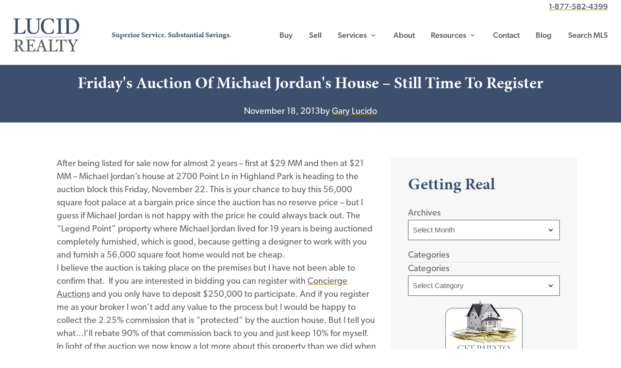

--- FILE ---
content_type: text/html; charset=UTF-8
request_url: https://lucidrealty.com/michael-jordans-house-auction-november-22-5432/
body_size: 27745
content:
<!doctype html>
<html lang="en-US" prefix="og: https://ogp.me/ns#">
<head>
	<meta charset="UTF-8">
<script type="text/javascript">
/* <![CDATA[ */
var gform;gform||(document.addEventListener("gform_main_scripts_loaded",function(){gform.scriptsLoaded=!0}),document.addEventListener("gform/theme/scripts_loaded",function(){gform.themeScriptsLoaded=!0}),window.addEventListener("DOMContentLoaded",function(){gform.domLoaded=!0}),gform={domLoaded:!1,scriptsLoaded:!1,themeScriptsLoaded:!1,isFormEditor:()=>"function"==typeof InitializeEditor,callIfLoaded:function(o){return!(!gform.domLoaded||!gform.scriptsLoaded||!gform.themeScriptsLoaded&&!gform.isFormEditor()||(gform.isFormEditor()&&console.warn("The use of gform.initializeOnLoaded() is deprecated in the form editor context and will be removed in Gravity Forms 3.1."),o(),0))},initializeOnLoaded:function(o){gform.callIfLoaded(o)||(document.addEventListener("gform_main_scripts_loaded",()=>{gform.scriptsLoaded=!0,gform.callIfLoaded(o)}),document.addEventListener("gform/theme/scripts_loaded",()=>{gform.themeScriptsLoaded=!0,gform.callIfLoaded(o)}),window.addEventListener("DOMContentLoaded",()=>{gform.domLoaded=!0,gform.callIfLoaded(o)}))},hooks:{action:{},filter:{}},addAction:function(o,r,e,t){gform.addHook("action",o,r,e,t)},addFilter:function(o,r,e,t){gform.addHook("filter",o,r,e,t)},doAction:function(o){gform.doHook("action",o,arguments)},applyFilters:function(o){return gform.doHook("filter",o,arguments)},removeAction:function(o,r){gform.removeHook("action",o,r)},removeFilter:function(o,r,e){gform.removeHook("filter",o,r,e)},addHook:function(o,r,e,t,n){null==gform.hooks[o][r]&&(gform.hooks[o][r]=[]);var d=gform.hooks[o][r];null==n&&(n=r+"_"+d.length),gform.hooks[o][r].push({tag:n,callable:e,priority:t=null==t?10:t})},doHook:function(r,o,e){var t;if(e=Array.prototype.slice.call(e,1),null!=gform.hooks[r][o]&&((o=gform.hooks[r][o]).sort(function(o,r){return o.priority-r.priority}),o.forEach(function(o){"function"!=typeof(t=o.callable)&&(t=window[t]),"action"==r?t.apply(null,e):e[0]=t.apply(null,e)})),"filter"==r)return e[0]},removeHook:function(o,r,t,n){var e;null!=gform.hooks[o][r]&&(e=(e=gform.hooks[o][r]).filter(function(o,r,e){return!!(null!=n&&n!=o.tag||null!=t&&t!=o.priority)}),gform.hooks[o][r]=e)}});
/* ]]> */
</script>

	<meta name="viewport" content="width=device-width, initial-scale=1">
	<link rel="profile" href="https://gmpg.org/xfn/11">

	<link rel="apple-touch-icon" sizes="180x180" href="/apple-touch-icon.png">
  <link rel="icon" type="image/png" sizes="32x32" href="/favicon-32x32.png">
  <link rel="icon" type="image/png" sizes="16x16" href="/favicon-16x16.png">
  <link rel="manifest" href="/site.webmanifest">
  <link rel="mask-icon" href="/safari-pinned-tab.svg" color="#3c4f6d">
  <meta name="msapplication-TileColor" content="#2b5797">
  <meta name="theme-color" content="#ffffff">
		<!-- Google Tag Manager -->
	<script>(function(w,d,s,l,i){w[l]=w[l]||[];w[l].push({'gtm.start':
	new Date().getTime(),event:'gtm.js'});var f=d.getElementsByTagName(s)[0],
	j=d.createElement(s),dl=l!='dataLayer'?'&l='+l:'';j.async=true;j.src=
	'https://www.googletagmanager.com/gtm.js?id='+i+dl;f.parentNode.insertBefore(j,f);
	})(window,document,'script','dataLayer','GTM-KQKGWPL');</script>
	<!-- End Google Tag Manager -->
            <script data-no-defer="1" data-ezscrex="false" data-cfasync="false" data-pagespeed-no-defer data-cookieconsent="ignore">
                var ctPublicFunctions = {"_ajax_nonce":"9cee46f484","_rest_nonce":"a6fa8ccd14","_ajax_url":"\/wp-admin\/admin-ajax.php","_rest_url":"https:\/\/lucidrealty.com\/wp-json\/","data__cookies_type":"none","data__ajax_type":"rest","data__bot_detector_enabled":0,"data__frontend_data_log_enabled":1,"cookiePrefix":"","wprocket_detected":true,"host_url":"lucidrealty.com","text__ee_click_to_select":"Click to select the whole data","text__ee_original_email":"The complete one is","text__ee_got_it":"Got it","text__ee_blocked":"Blocked","text__ee_cannot_connect":"Cannot connect","text__ee_cannot_decode":"Can not decode email. Unknown reason","text__ee_email_decoder":"CleanTalk email decoder","text__ee_wait_for_decoding":"The magic is on the way!","text__ee_decoding_process":"Please wait a few seconds while we decode the contact data."}
            </script>
        
            <script data-no-defer="1" data-ezscrex="false" data-cfasync="false" data-pagespeed-no-defer data-cookieconsent="ignore">
                var ctPublic = {"_ajax_nonce":"9cee46f484","settings__forms__check_internal":"0","settings__forms__check_external":"0","settings__forms__force_protection":0,"settings__forms__search_test":"1","settings__forms__wc_add_to_cart":"0","settings__data__bot_detector_enabled":0,"settings__sfw__anti_crawler":0,"blog_home":"https:\/\/lucidrealty.com\/","pixel__setting":"3","pixel__enabled":true,"pixel__url":"https:\/\/moderate11-v4.cleantalk.org\/pixel\/fe8ac708aa14556b39643cf1110d27e3.gif","data__email_check_before_post":"1","data__email_check_exist_post":0,"data__cookies_type":"none","data__key_is_ok":true,"data__visible_fields_required":true,"wl_brandname":"Anti-Spam by CleanTalk","wl_brandname_short":"CleanTalk","ct_checkjs_key":"af8c926850e0cbf74fb46a1e338b1b5d97c4ece93a2c0bc9ab42c0c6d464ebe5","emailEncoderPassKey":"901ea56942789c8e5152e69ca5abf0fe","bot_detector_forms_excluded":"W10=","advancedCacheExists":true,"varnishCacheExists":false,"wc_ajax_add_to_cart":false}
            </script>
        
<!-- Search Engine Optimization by Rank Math - https://rankmath.com/ -->
<title>Friday&#039;s Auction Of Michael Jordan&#039;s House - Still Time To Register - Lucid Realty</title>
<link data-rocket-preload as="style" href="https://fonts.googleapis.com/css?family=Material%20Icons&#038;display=swap" rel="preload">
<link href="https://fonts.googleapis.com/css?family=Material%20Icons&#038;display=swap" media="print" onload="this.media=&#039;all&#039;" rel="stylesheet">
<noscript data-wpr-hosted-gf-parameters=""><link rel="stylesheet" href="https://fonts.googleapis.com/css?family=Material%20Icons&#038;display=swap"></noscript>
<meta name="description" content="AUCTION: November 22nd. Previously Offered for $29M. Set on 7.39 acres just north of Chicago, the longtime personal residence of Michael Jordan offers the"/>
<meta name="robots" content="index, follow, max-snippet:-1, max-video-preview:-1, max-image-preview:large"/>
<link rel="canonical" href="https://lucidrealty.com/michael-jordans-house-auction-november-22-5432/" />
<meta property="og:locale" content="en_US" />
<meta property="og:type" content="article" />
<meta property="og:title" content="Friday&#039;s Auction Of Michael Jordan&#039;s House - Still Time To Register - Lucid Realty" />
<meta property="og:description" content="AUCTION: November 22nd. Previously Offered for $29M. Set on 7.39 acres just north of Chicago, the longtime personal residence of Michael Jordan offers the" />
<meta property="og:url" content="https://lucidrealty.com/michael-jordans-house-auction-november-22-5432/" />
<meta property="og:site_name" content="Lucid Realty" />
<meta property="article:author" content="https://www.facebook.com/gary.lucido/" />
<meta property="article:tag" content="Famous homes" />
<meta property="article:tag" content="Way cool" />
<meta property="article:section" content="Famous Homes" />
<meta property="article:published_time" content="2013-11-18T06:52:34+00:00" />
<meta name="twitter:card" content="summary_large_image" />
<meta name="twitter:title" content="Friday&#039;s Auction Of Michael Jordan&#039;s House - Still Time To Register - Lucid Realty" />
<meta name="twitter:description" content="AUCTION: November 22nd. Previously Offered for $29M. Set on 7.39 acres just north of Chicago, the longtime personal residence of Michael Jordan offers the" />
<meta name="twitter:label1" content="Written by" />
<meta name="twitter:data1" content="Gary Lucido" />
<meta name="twitter:label2" content="Time to read" />
<meta name="twitter:data2" content="5 minutes" />
<script type="application/ld+json" class="rank-math-schema">{"@context":"https://schema.org","@graph":[{"@type":["Organization","Person"],"@id":"https://lucidrealty.com/#person","name":"Lucid Realty","url":"https://lucidrealty.com"},{"@type":"WebSite","@id":"https://lucidrealty.com/#website","url":"https://lucidrealty.com","name":"Lucid Realty","publisher":{"@id":"https://lucidrealty.com/#person"},"inLanguage":"en-US"},{"@type":"WebPage","@id":"https://lucidrealty.com/michael-jordans-house-auction-november-22-5432/#webpage","url":"https://lucidrealty.com/michael-jordans-house-auction-november-22-5432/","name":"Friday&#039;s Auction Of Michael Jordan&#039;s House - Still Time To Register - Lucid Realty","datePublished":"2013-11-18T06:52:34+00:00","dateModified":"2013-11-18T06:52:34+00:00","isPartOf":{"@id":"https://lucidrealty.com/#website"},"inLanguage":"en-US"},{"@type":"Person","@id":"https://lucidrealty.com/author/gary/","name":"Gary Lucido","url":"https://lucidrealty.com/author/gary/","image":{"@type":"ImageObject","@id":"https://secure.gravatar.com/avatar/0bf93d889dbaf9d5986376df58976f8845f368cf01b38b16d10168008ba9f18f?s=96&amp;d=mm&amp;r=g","url":"https://secure.gravatar.com/avatar/0bf93d889dbaf9d5986376df58976f8845f368cf01b38b16d10168008ba9f18f?s=96&amp;d=mm&amp;r=g","caption":"Gary Lucido","inLanguage":"en-US"},"sameAs":["http://www.lucidrealty.com","https://www.facebook.com/gary.lucido/"]},{"@type":"BlogPosting","headline":"Friday&#039;s Auction Of Michael Jordan&#039;s House - Still Time To Register - Lucid Realty","datePublished":"2013-11-18T06:52:34+00:00","dateModified":"2013-11-18T06:52:34+00:00","articleSection":"Famous Homes, Way Cool","author":{"@id":"https://lucidrealty.com/author/gary/","name":"Gary Lucido"},"publisher":{"@id":"https://lucidrealty.com/#person"},"description":"AUCTION: November 22nd. Previously Offered for $29M. Set on 7.39 acres just north of Chicago, the longtime personal residence of Michael Jordan offers the","name":"Friday&#039;s Auction Of Michael Jordan&#039;s House - Still Time To Register - Lucid Realty","@id":"https://lucidrealty.com/michael-jordans-house-auction-november-22-5432/#richSnippet","isPartOf":{"@id":"https://lucidrealty.com/michael-jordans-house-auction-november-22-5432/#webpage"},"inLanguage":"en-US","mainEntityOfPage":{"@id":"https://lucidrealty.com/michael-jordans-house-auction-november-22-5432/#webpage"}}]}</script>
<!-- /Rank Math WordPress SEO plugin -->

<link rel='dns-prefetch' href='//cdn.jsdelivr.net' />
<link rel='dns-prefetch' href='//use.fontawesome.com' />
<link rel='dns-prefetch' href='//fonts.googleapis.com' />
<link rel='dns-prefetch' href='//use.typekit.net' />
<link href='https://fonts.gstatic.com' crossorigin rel='preconnect' />
<link rel="alternate" type="application/rss+xml" title="Lucid Realty &raquo; Feed" href="https://lucidrealty.com/feed/" />
<link rel="alternate" type="application/rss+xml" title="Lucid Realty &raquo; Comments Feed" href="https://lucidrealty.com/comments/feed/" />
<link rel="alternate" type="application/rss+xml" title="Lucid Realty &raquo; Friday&#039;s Auction Of Michael Jordan&#039;s House &#8211; Still Time To Register Comments Feed" href="https://lucidrealty.com/michael-jordans-house-auction-november-22-5432/feed/" />
<link rel="alternate" title="oEmbed (JSON)" type="application/json+oembed" href="https://lucidrealty.com/wp-json/oembed/1.0/embed?url=https%3A%2F%2Flucidrealty.com%2Fmichael-jordans-house-auction-november-22-5432%2F" />
<link rel="alternate" title="oEmbed (XML)" type="text/xml+oembed" href="https://lucidrealty.com/wp-json/oembed/1.0/embed?url=https%3A%2F%2Flucidrealty.com%2Fmichael-jordans-house-auction-november-22-5432%2F&#038;format=xml" />
<style id='wp-img-auto-sizes-contain-inline-css' type='text/css'>
img:is([sizes=auto i],[sizes^="auto," i]){contain-intrinsic-size:3000px 1500px}
/*# sourceURL=wp-img-auto-sizes-contain-inline-css */
</style>
<link rel='stylesheet' id='css-accordion-block-css-css' href='https://lucidrealty.com/wp-content/plugins/css-accordion-block/accordion-block.css?ver=1622658344' type='text/css' media='all' />
<style id='wp-emoji-styles-inline-css' type='text/css'>

	img.wp-smiley, img.emoji {
		display: inline !important;
		border: none !important;
		box-shadow: none !important;
		height: 1em !important;
		width: 1em !important;
		margin: 0 0.07em !important;
		vertical-align: -0.1em !important;
		background: none !important;
		padding: 0 !important;
	}
/*# sourceURL=wp-emoji-styles-inline-css */
</style>
<style id='wp-block-library-inline-css' type='text/css'>
:root{--wp-block-synced-color:#7a00df;--wp-block-synced-color--rgb:122,0,223;--wp-bound-block-color:var(--wp-block-synced-color);--wp-editor-canvas-background:#ddd;--wp-admin-theme-color:#007cba;--wp-admin-theme-color--rgb:0,124,186;--wp-admin-theme-color-darker-10:#006ba1;--wp-admin-theme-color-darker-10--rgb:0,107,160.5;--wp-admin-theme-color-darker-20:#005a87;--wp-admin-theme-color-darker-20--rgb:0,90,135;--wp-admin-border-width-focus:2px}@media (min-resolution:192dpi){:root{--wp-admin-border-width-focus:1.5px}}.wp-element-button{cursor:pointer}:root .has-very-light-gray-background-color{background-color:#eee}:root .has-very-dark-gray-background-color{background-color:#313131}:root .has-very-light-gray-color{color:#eee}:root .has-very-dark-gray-color{color:#313131}:root .has-vivid-green-cyan-to-vivid-cyan-blue-gradient-background{background:linear-gradient(135deg,#00d084,#0693e3)}:root .has-purple-crush-gradient-background{background:linear-gradient(135deg,#34e2e4,#4721fb 50%,#ab1dfe)}:root .has-hazy-dawn-gradient-background{background:linear-gradient(135deg,#faaca8,#dad0ec)}:root .has-subdued-olive-gradient-background{background:linear-gradient(135deg,#fafae1,#67a671)}:root .has-atomic-cream-gradient-background{background:linear-gradient(135deg,#fdd79a,#004a59)}:root .has-nightshade-gradient-background{background:linear-gradient(135deg,#330968,#31cdcf)}:root .has-midnight-gradient-background{background:linear-gradient(135deg,#020381,#2874fc)}:root{--wp--preset--font-size--normal:16px;--wp--preset--font-size--huge:42px}.has-regular-font-size{font-size:1em}.has-larger-font-size{font-size:2.625em}.has-normal-font-size{font-size:var(--wp--preset--font-size--normal)}.has-huge-font-size{font-size:var(--wp--preset--font-size--huge)}.has-text-align-center{text-align:center}.has-text-align-left{text-align:left}.has-text-align-right{text-align:right}.has-fit-text{white-space:nowrap!important}#end-resizable-editor-section{display:none}.aligncenter{clear:both}.items-justified-left{justify-content:flex-start}.items-justified-center{justify-content:center}.items-justified-right{justify-content:flex-end}.items-justified-space-between{justify-content:space-between}.screen-reader-text{border:0;clip-path:inset(50%);height:1px;margin:-1px;overflow:hidden;padding:0;position:absolute;width:1px;word-wrap:normal!important}.screen-reader-text:focus{background-color:#ddd;clip-path:none;color:#444;display:block;font-size:1em;height:auto;left:5px;line-height:normal;padding:15px 23px 14px;text-decoration:none;top:5px;width:auto;z-index:100000}html :where(.has-border-color){border-style:solid}html :where([style*=border-top-color]){border-top-style:solid}html :where([style*=border-right-color]){border-right-style:solid}html :where([style*=border-bottom-color]){border-bottom-style:solid}html :where([style*=border-left-color]){border-left-style:solid}html :where([style*=border-width]){border-style:solid}html :where([style*=border-top-width]){border-top-style:solid}html :where([style*=border-right-width]){border-right-style:solid}html :where([style*=border-bottom-width]){border-bottom-style:solid}html :where([style*=border-left-width]){border-left-style:solid}html :where(img[class*=wp-image-]){height:auto;max-width:100%}:where(figure){margin:0 0 1em}html :where(.is-position-sticky){--wp-admin--admin-bar--position-offset:var(--wp-admin--admin-bar--height,0px)}@media screen and (max-width:600px){html :where(.is-position-sticky){--wp-admin--admin-bar--position-offset:0px}}

/*# sourceURL=wp-block-library-inline-css */
</style><style id='wp-block-archives-inline-css' type='text/css'>
.wp-block-archives{box-sizing:border-box}.wp-block-archives-dropdown label{display:block}
/*# sourceURL=https://lucidrealty.com/wp-includes/blocks/archives/style.min.css */
</style>
<style id='wp-block-categories-inline-css' type='text/css'>
.wp-block-categories{box-sizing:border-box}.wp-block-categories.alignleft{margin-right:2em}.wp-block-categories.alignright{margin-left:2em}.wp-block-categories.wp-block-categories-dropdown.aligncenter{text-align:center}.wp-block-categories .wp-block-categories__label{display:block;width:100%}
/*# sourceURL=https://lucidrealty.com/wp-includes/blocks/categories/style.min.css */
</style>
<style id='wp-block-heading-inline-css' type='text/css'>
h1:where(.wp-block-heading).has-background,h2:where(.wp-block-heading).has-background,h3:where(.wp-block-heading).has-background,h4:where(.wp-block-heading).has-background,h5:where(.wp-block-heading).has-background,h6:where(.wp-block-heading).has-background{padding:1.25em 2.375em}h1.has-text-align-left[style*=writing-mode]:where([style*=vertical-lr]),h1.has-text-align-right[style*=writing-mode]:where([style*=vertical-rl]),h2.has-text-align-left[style*=writing-mode]:where([style*=vertical-lr]),h2.has-text-align-right[style*=writing-mode]:where([style*=vertical-rl]),h3.has-text-align-left[style*=writing-mode]:where([style*=vertical-lr]),h3.has-text-align-right[style*=writing-mode]:where([style*=vertical-rl]),h4.has-text-align-left[style*=writing-mode]:where([style*=vertical-lr]),h4.has-text-align-right[style*=writing-mode]:where([style*=vertical-rl]),h5.has-text-align-left[style*=writing-mode]:where([style*=vertical-lr]),h5.has-text-align-right[style*=writing-mode]:where([style*=vertical-rl]),h6.has-text-align-left[style*=writing-mode]:where([style*=vertical-lr]),h6.has-text-align-right[style*=writing-mode]:where([style*=vertical-rl]){rotate:180deg}
/*# sourceURL=https://lucidrealty.com/wp-includes/blocks/heading/style.min.css */
</style>
<style id='wp-block-image-inline-css' type='text/css'>
.wp-block-image>a,.wp-block-image>figure>a{display:inline-block}.wp-block-image img{box-sizing:border-box;height:auto;max-width:100%;vertical-align:bottom}@media not (prefers-reduced-motion){.wp-block-image img.hide{visibility:hidden}.wp-block-image img.show{animation:show-content-image .4s}}.wp-block-image[style*=border-radius] img,.wp-block-image[style*=border-radius]>a{border-radius:inherit}.wp-block-image.has-custom-border img{box-sizing:border-box}.wp-block-image.aligncenter{text-align:center}.wp-block-image.alignfull>a,.wp-block-image.alignwide>a{width:100%}.wp-block-image.alignfull img,.wp-block-image.alignwide img{height:auto;width:100%}.wp-block-image .aligncenter,.wp-block-image .alignleft,.wp-block-image .alignright,.wp-block-image.aligncenter,.wp-block-image.alignleft,.wp-block-image.alignright{display:table}.wp-block-image .aligncenter>figcaption,.wp-block-image .alignleft>figcaption,.wp-block-image .alignright>figcaption,.wp-block-image.aligncenter>figcaption,.wp-block-image.alignleft>figcaption,.wp-block-image.alignright>figcaption{caption-side:bottom;display:table-caption}.wp-block-image .alignleft{float:left;margin:.5em 1em .5em 0}.wp-block-image .alignright{float:right;margin:.5em 0 .5em 1em}.wp-block-image .aligncenter{margin-left:auto;margin-right:auto}.wp-block-image :where(figcaption){margin-bottom:1em;margin-top:.5em}.wp-block-image.is-style-circle-mask img{border-radius:9999px}@supports ((-webkit-mask-image:none) or (mask-image:none)) or (-webkit-mask-image:none){.wp-block-image.is-style-circle-mask img{border-radius:0;-webkit-mask-image:url('data:image/svg+xml;utf8,<svg viewBox="0 0 100 100" xmlns="http://www.w3.org/2000/svg"><circle cx="50" cy="50" r="50"/></svg>');mask-image:url('data:image/svg+xml;utf8,<svg viewBox="0 0 100 100" xmlns="http://www.w3.org/2000/svg"><circle cx="50" cy="50" r="50"/></svg>');mask-mode:alpha;-webkit-mask-position:center;mask-position:center;-webkit-mask-repeat:no-repeat;mask-repeat:no-repeat;-webkit-mask-size:contain;mask-size:contain}}:root :where(.wp-block-image.is-style-rounded img,.wp-block-image .is-style-rounded img){border-radius:9999px}.wp-block-image figure{margin:0}.wp-lightbox-container{display:flex;flex-direction:column;position:relative}.wp-lightbox-container img{cursor:zoom-in}.wp-lightbox-container img:hover+button{opacity:1}.wp-lightbox-container button{align-items:center;backdrop-filter:blur(16px) saturate(180%);background-color:#5a5a5a40;border:none;border-radius:4px;cursor:zoom-in;display:flex;height:20px;justify-content:center;opacity:0;padding:0;position:absolute;right:16px;text-align:center;top:16px;width:20px;z-index:100}@media not (prefers-reduced-motion){.wp-lightbox-container button{transition:opacity .2s ease}}.wp-lightbox-container button:focus-visible{outline:3px auto #5a5a5a40;outline:3px auto -webkit-focus-ring-color;outline-offset:3px}.wp-lightbox-container button:hover{cursor:pointer;opacity:1}.wp-lightbox-container button:focus{opacity:1}.wp-lightbox-container button:focus,.wp-lightbox-container button:hover,.wp-lightbox-container button:not(:hover):not(:active):not(.has-background){background-color:#5a5a5a40;border:none}.wp-lightbox-overlay{box-sizing:border-box;cursor:zoom-out;height:100vh;left:0;overflow:hidden;position:fixed;top:0;visibility:hidden;width:100%;z-index:100000}.wp-lightbox-overlay .close-button{align-items:center;cursor:pointer;display:flex;justify-content:center;min-height:40px;min-width:40px;padding:0;position:absolute;right:calc(env(safe-area-inset-right) + 16px);top:calc(env(safe-area-inset-top) + 16px);z-index:5000000}.wp-lightbox-overlay .close-button:focus,.wp-lightbox-overlay .close-button:hover,.wp-lightbox-overlay .close-button:not(:hover):not(:active):not(.has-background){background:none;border:none}.wp-lightbox-overlay .lightbox-image-container{height:var(--wp--lightbox-container-height);left:50%;overflow:hidden;position:absolute;top:50%;transform:translate(-50%,-50%);transform-origin:top left;width:var(--wp--lightbox-container-width);z-index:9999999999}.wp-lightbox-overlay .wp-block-image{align-items:center;box-sizing:border-box;display:flex;height:100%;justify-content:center;margin:0;position:relative;transform-origin:0 0;width:100%;z-index:3000000}.wp-lightbox-overlay .wp-block-image img{height:var(--wp--lightbox-image-height);min-height:var(--wp--lightbox-image-height);min-width:var(--wp--lightbox-image-width);width:var(--wp--lightbox-image-width)}.wp-lightbox-overlay .wp-block-image figcaption{display:none}.wp-lightbox-overlay button{background:none;border:none}.wp-lightbox-overlay .scrim{background-color:#fff;height:100%;opacity:.9;position:absolute;width:100%;z-index:2000000}.wp-lightbox-overlay.active{visibility:visible}@media not (prefers-reduced-motion){.wp-lightbox-overlay.active{animation:turn-on-visibility .25s both}.wp-lightbox-overlay.active img{animation:turn-on-visibility .35s both}.wp-lightbox-overlay.show-closing-animation:not(.active){animation:turn-off-visibility .35s both}.wp-lightbox-overlay.show-closing-animation:not(.active) img{animation:turn-off-visibility .25s both}.wp-lightbox-overlay.zoom.active{animation:none;opacity:1;visibility:visible}.wp-lightbox-overlay.zoom.active .lightbox-image-container{animation:lightbox-zoom-in .4s}.wp-lightbox-overlay.zoom.active .lightbox-image-container img{animation:none}.wp-lightbox-overlay.zoom.active .scrim{animation:turn-on-visibility .4s forwards}.wp-lightbox-overlay.zoom.show-closing-animation:not(.active){animation:none}.wp-lightbox-overlay.zoom.show-closing-animation:not(.active) .lightbox-image-container{animation:lightbox-zoom-out .4s}.wp-lightbox-overlay.zoom.show-closing-animation:not(.active) .lightbox-image-container img{animation:none}.wp-lightbox-overlay.zoom.show-closing-animation:not(.active) .scrim{animation:turn-off-visibility .4s forwards}}@keyframes show-content-image{0%{visibility:hidden}99%{visibility:hidden}to{visibility:visible}}@keyframes turn-on-visibility{0%{opacity:0}to{opacity:1}}@keyframes turn-off-visibility{0%{opacity:1;visibility:visible}99%{opacity:0;visibility:visible}to{opacity:0;visibility:hidden}}@keyframes lightbox-zoom-in{0%{transform:translate(calc((-100vw + var(--wp--lightbox-scrollbar-width))/2 + var(--wp--lightbox-initial-left-position)),calc(-50vh + var(--wp--lightbox-initial-top-position))) scale(var(--wp--lightbox-scale))}to{transform:translate(-50%,-50%) scale(1)}}@keyframes lightbox-zoom-out{0%{transform:translate(-50%,-50%) scale(1);visibility:visible}99%{visibility:visible}to{transform:translate(calc((-100vw + var(--wp--lightbox-scrollbar-width))/2 + var(--wp--lightbox-initial-left-position)),calc(-50vh + var(--wp--lightbox-initial-top-position))) scale(var(--wp--lightbox-scale));visibility:hidden}}
/*# sourceURL=https://lucidrealty.com/wp-includes/blocks/image/style.min.css */
</style>
<style id='global-styles-inline-css' type='text/css'>
:root{--wp--preset--aspect-ratio--square: 1;--wp--preset--aspect-ratio--4-3: 4/3;--wp--preset--aspect-ratio--3-4: 3/4;--wp--preset--aspect-ratio--3-2: 3/2;--wp--preset--aspect-ratio--2-3: 2/3;--wp--preset--aspect-ratio--16-9: 16/9;--wp--preset--aspect-ratio--9-16: 9/16;--wp--preset--color--black: #000000;--wp--preset--color--cyan-bluish-gray: #abb8c3;--wp--preset--color--white: #ffffff;--wp--preset--color--pale-pink: #f78da7;--wp--preset--color--vivid-red: #cf2e2e;--wp--preset--color--luminous-vivid-orange: #ff6900;--wp--preset--color--luminous-vivid-amber: #fcb900;--wp--preset--color--light-green-cyan: #7bdcb5;--wp--preset--color--vivid-green-cyan: #00d084;--wp--preset--color--pale-cyan-blue: #8ed1fc;--wp--preset--color--vivid-cyan-blue: #0693e3;--wp--preset--color--vivid-purple: #9b51e0;--wp--preset--gradient--vivid-cyan-blue-to-vivid-purple: linear-gradient(135deg,rgb(6,147,227) 0%,rgb(155,81,224) 100%);--wp--preset--gradient--light-green-cyan-to-vivid-green-cyan: linear-gradient(135deg,rgb(122,220,180) 0%,rgb(0,208,130) 100%);--wp--preset--gradient--luminous-vivid-amber-to-luminous-vivid-orange: linear-gradient(135deg,rgb(252,185,0) 0%,rgb(255,105,0) 100%);--wp--preset--gradient--luminous-vivid-orange-to-vivid-red: linear-gradient(135deg,rgb(255,105,0) 0%,rgb(207,46,46) 100%);--wp--preset--gradient--very-light-gray-to-cyan-bluish-gray: linear-gradient(135deg,rgb(238,238,238) 0%,rgb(169,184,195) 100%);--wp--preset--gradient--cool-to-warm-spectrum: linear-gradient(135deg,rgb(74,234,220) 0%,rgb(151,120,209) 20%,rgb(207,42,186) 40%,rgb(238,44,130) 60%,rgb(251,105,98) 80%,rgb(254,248,76) 100%);--wp--preset--gradient--blush-light-purple: linear-gradient(135deg,rgb(255,206,236) 0%,rgb(152,150,240) 100%);--wp--preset--gradient--blush-bordeaux: linear-gradient(135deg,rgb(254,205,165) 0%,rgb(254,45,45) 50%,rgb(107,0,62) 100%);--wp--preset--gradient--luminous-dusk: linear-gradient(135deg,rgb(255,203,112) 0%,rgb(199,81,192) 50%,rgb(65,88,208) 100%);--wp--preset--gradient--pale-ocean: linear-gradient(135deg,rgb(255,245,203) 0%,rgb(182,227,212) 50%,rgb(51,167,181) 100%);--wp--preset--gradient--electric-grass: linear-gradient(135deg,rgb(202,248,128) 0%,rgb(113,206,126) 100%);--wp--preset--gradient--midnight: linear-gradient(135deg,rgb(2,3,129) 0%,rgb(40,116,252) 100%);--wp--preset--font-size--small: 13px;--wp--preset--font-size--medium: 20px;--wp--preset--font-size--large: 36px;--wp--preset--font-size--x-large: 42px;--wp--preset--spacing--20: 0.44rem;--wp--preset--spacing--30: 0.67rem;--wp--preset--spacing--40: 1rem;--wp--preset--spacing--50: 1.5rem;--wp--preset--spacing--60: 2.25rem;--wp--preset--spacing--70: 3.38rem;--wp--preset--spacing--80: 5.06rem;--wp--preset--shadow--natural: 6px 6px 9px rgba(0, 0, 0, 0.2);--wp--preset--shadow--deep: 12px 12px 50px rgba(0, 0, 0, 0.4);--wp--preset--shadow--sharp: 6px 6px 0px rgba(0, 0, 0, 0.2);--wp--preset--shadow--outlined: 6px 6px 0px -3px rgb(255, 255, 255), 6px 6px rgb(0, 0, 0);--wp--preset--shadow--crisp: 6px 6px 0px rgb(0, 0, 0);}:where(.is-layout-flex){gap: 0.5em;}:where(.is-layout-grid){gap: 0.5em;}body .is-layout-flex{display: flex;}.is-layout-flex{flex-wrap: wrap;align-items: center;}.is-layout-flex > :is(*, div){margin: 0;}body .is-layout-grid{display: grid;}.is-layout-grid > :is(*, div){margin: 0;}:where(.wp-block-columns.is-layout-flex){gap: 2em;}:where(.wp-block-columns.is-layout-grid){gap: 2em;}:where(.wp-block-post-template.is-layout-flex){gap: 1.25em;}:where(.wp-block-post-template.is-layout-grid){gap: 1.25em;}.has-black-color{color: var(--wp--preset--color--black) !important;}.has-cyan-bluish-gray-color{color: var(--wp--preset--color--cyan-bluish-gray) !important;}.has-white-color{color: var(--wp--preset--color--white) !important;}.has-pale-pink-color{color: var(--wp--preset--color--pale-pink) !important;}.has-vivid-red-color{color: var(--wp--preset--color--vivid-red) !important;}.has-luminous-vivid-orange-color{color: var(--wp--preset--color--luminous-vivid-orange) !important;}.has-luminous-vivid-amber-color{color: var(--wp--preset--color--luminous-vivid-amber) !important;}.has-light-green-cyan-color{color: var(--wp--preset--color--light-green-cyan) !important;}.has-vivid-green-cyan-color{color: var(--wp--preset--color--vivid-green-cyan) !important;}.has-pale-cyan-blue-color{color: var(--wp--preset--color--pale-cyan-blue) !important;}.has-vivid-cyan-blue-color{color: var(--wp--preset--color--vivid-cyan-blue) !important;}.has-vivid-purple-color{color: var(--wp--preset--color--vivid-purple) !important;}.has-black-background-color{background-color: var(--wp--preset--color--black) !important;}.has-cyan-bluish-gray-background-color{background-color: var(--wp--preset--color--cyan-bluish-gray) !important;}.has-white-background-color{background-color: var(--wp--preset--color--white) !important;}.has-pale-pink-background-color{background-color: var(--wp--preset--color--pale-pink) !important;}.has-vivid-red-background-color{background-color: var(--wp--preset--color--vivid-red) !important;}.has-luminous-vivid-orange-background-color{background-color: var(--wp--preset--color--luminous-vivid-orange) !important;}.has-luminous-vivid-amber-background-color{background-color: var(--wp--preset--color--luminous-vivid-amber) !important;}.has-light-green-cyan-background-color{background-color: var(--wp--preset--color--light-green-cyan) !important;}.has-vivid-green-cyan-background-color{background-color: var(--wp--preset--color--vivid-green-cyan) !important;}.has-pale-cyan-blue-background-color{background-color: var(--wp--preset--color--pale-cyan-blue) !important;}.has-vivid-cyan-blue-background-color{background-color: var(--wp--preset--color--vivid-cyan-blue) !important;}.has-vivid-purple-background-color{background-color: var(--wp--preset--color--vivid-purple) !important;}.has-black-border-color{border-color: var(--wp--preset--color--black) !important;}.has-cyan-bluish-gray-border-color{border-color: var(--wp--preset--color--cyan-bluish-gray) !important;}.has-white-border-color{border-color: var(--wp--preset--color--white) !important;}.has-pale-pink-border-color{border-color: var(--wp--preset--color--pale-pink) !important;}.has-vivid-red-border-color{border-color: var(--wp--preset--color--vivid-red) !important;}.has-luminous-vivid-orange-border-color{border-color: var(--wp--preset--color--luminous-vivid-orange) !important;}.has-luminous-vivid-amber-border-color{border-color: var(--wp--preset--color--luminous-vivid-amber) !important;}.has-light-green-cyan-border-color{border-color: var(--wp--preset--color--light-green-cyan) !important;}.has-vivid-green-cyan-border-color{border-color: var(--wp--preset--color--vivid-green-cyan) !important;}.has-pale-cyan-blue-border-color{border-color: var(--wp--preset--color--pale-cyan-blue) !important;}.has-vivid-cyan-blue-border-color{border-color: var(--wp--preset--color--vivid-cyan-blue) !important;}.has-vivid-purple-border-color{border-color: var(--wp--preset--color--vivid-purple) !important;}.has-vivid-cyan-blue-to-vivid-purple-gradient-background{background: var(--wp--preset--gradient--vivid-cyan-blue-to-vivid-purple) !important;}.has-light-green-cyan-to-vivid-green-cyan-gradient-background{background: var(--wp--preset--gradient--light-green-cyan-to-vivid-green-cyan) !important;}.has-luminous-vivid-amber-to-luminous-vivid-orange-gradient-background{background: var(--wp--preset--gradient--luminous-vivid-amber-to-luminous-vivid-orange) !important;}.has-luminous-vivid-orange-to-vivid-red-gradient-background{background: var(--wp--preset--gradient--luminous-vivid-orange-to-vivid-red) !important;}.has-very-light-gray-to-cyan-bluish-gray-gradient-background{background: var(--wp--preset--gradient--very-light-gray-to-cyan-bluish-gray) !important;}.has-cool-to-warm-spectrum-gradient-background{background: var(--wp--preset--gradient--cool-to-warm-spectrum) !important;}.has-blush-light-purple-gradient-background{background: var(--wp--preset--gradient--blush-light-purple) !important;}.has-blush-bordeaux-gradient-background{background: var(--wp--preset--gradient--blush-bordeaux) !important;}.has-luminous-dusk-gradient-background{background: var(--wp--preset--gradient--luminous-dusk) !important;}.has-pale-ocean-gradient-background{background: var(--wp--preset--gradient--pale-ocean) !important;}.has-electric-grass-gradient-background{background: var(--wp--preset--gradient--electric-grass) !important;}.has-midnight-gradient-background{background: var(--wp--preset--gradient--midnight) !important;}.has-small-font-size{font-size: var(--wp--preset--font-size--small) !important;}.has-medium-font-size{font-size: var(--wp--preset--font-size--medium) !important;}.has-large-font-size{font-size: var(--wp--preset--font-size--large) !important;}.has-x-large-font-size{font-size: var(--wp--preset--font-size--x-large) !important;}
/*# sourceURL=global-styles-inline-css */
</style>

<style id='classic-theme-styles-inline-css' type='text/css'>
/*! This file is auto-generated */
.wp-block-button__link{color:#fff;background-color:#32373c;border-radius:9999px;box-shadow:none;text-decoration:none;padding:calc(.667em + 2px) calc(1.333em + 2px);font-size:1.125em}.wp-block-file__button{background:#32373c;color:#fff;text-decoration:none}
/*# sourceURL=/wp-includes/css/classic-themes.min.css */
</style>
<link rel='stylesheet' id='cleantalk-public-css-css' href='https://lucidrealty.com/wp-content/plugins/cleantalk-spam-protect/css/cleantalk-public.min.css?ver=6.70.1_1768513384' type='text/css' media='all' />
<link rel='stylesheet' id='cleantalk-email-decoder-css-css' href='https://lucidrealty.com/wp-content/plugins/cleantalk-spam-protect/css/cleantalk-email-decoder.min.css?ver=6.70.1_1768513384' type='text/css' media='all' />
<link rel='stylesheet' id='chicago-parent-style-css' href='https://lucidrealty.com/wp-content/themes/chicago-1924/style.css?ver=6.9' type='text/css' media='all' />
<link rel='stylesheet' id='chicago-custom-style-css' href='https://lucidrealty.com/wp-content/themes/chicago-1924/chicago_custom.css?ver=6.9' type='text/css' media='all' />
<link rel='stylesheet' id='chicago-menu-style-css' href='https://lucidrealty.com/wp-content/themes/chicago-1924/chicago_menu.css?ver=6.9' type='text/css' media='all' />
<link rel='stylesheet' id='chicago-1924-style-css' href='https://lucidrealty.com/wp-content/themes/lucid-realty-2021-ct/style.css?ver=1768704207' type='text/css' media='all' />
<link rel='stylesheet' id='children-slick-css-css' href='https://cdn.jsdelivr.net/npm/slick-carousel@1.8.1/slick/slick.css?ver=6.9' type='text/css' media='all' />
<link rel='stylesheet' id='chicago-fontawesome-fonts-css' href='https://use.fontawesome.com/releases/v5.6.1/css/all.css?ver=6.9' type='text/css' media='all' integrity='sha384-gfdkjb5BdAXd+lj+gudLWI+BXq4IuLW5IT+brZEZsLFm++aCMlF1V92rMkPaX4PP' crossorigin='anonymous' />

<link rel='stylesheet' id='chicago-typekit-fonts-css' href='https://use.typekit.net/ras7kkr.css?ver=6.9' type='text/css' media='all' />
<link rel='stylesheet' id='chicago-lucid-middle-css' href='https://lucidrealty.com/wp-content/themes/lucid-realty-2021-ct/769up.css?ver=6.9' type='text/css' media='all and (min-width: 769px)' />
<link rel='stylesheet' id='chicago-lucid-wide-css' href='https://lucidrealty.com/wp-content/themes/lucid-realty-2021-ct/1220up.css?ver=6.9' type='text/css' media='all and  (min-width:1220px)' />
<script type="text/javascript" src="https://lucidrealty.com/wp-includes/js/jquery/jquery.min.js?ver=3.7.1" id="jquery-core-js"></script>
<script type="text/javascript" src="https://lucidrealty.com/wp-includes/js/jquery/jquery-migrate.min.js?ver=3.4.1" id="jquery-migrate-js"></script>
<script type="text/javascript" src="https://lucidrealty.com/wp-content/plugins/css-accordion-block/accordion-block.js?ver=1622658344" id="css-accordion-block-js-js"></script>
<script type="text/javascript" src="https://lucidrealty.com/wp-content/plugins/cleantalk-spam-protect/js/apbct-public-bundle_gathering.min.js?ver=6.70.1_1768513384" id="apbct-public-bundle_gathering.min-js-js"></script>
<script type="text/javascript" src="https://lucidrealty.com/wp-content/themes/chicago-1924/chicago_customjs.js?ver=6.9" id="chicago-custom-js-js"></script>
<script type="text/javascript" id="chicago-menu-ui-js-before">
/* <![CDATA[ */
/* <![CDATA[ */var menuSettings = {"hasThumbMenu":true,"useHover":true,"mobileBreak":768,"middleBreak":1050}/* ]]]]><![CDATA[> */
//# sourceURL=chicago-menu-ui-js-before
/* ]]> */
</script>
<script type="text/javascript" src="https://lucidrealty.com/wp-content/themes/chicago-1924/chicago_menu_ui.js?ver=6.9" id="chicago-menu-ui-js"></script>
<script type="text/javascript" src="//cdn.jsdelivr.net/npm/slick-carousel@1.8.1/slick/slick.min.js?ver=6.9" id="slick-js-js"></script>
<script type="text/javascript" src="https://lucidrealty.com/wp-includes/js/jquery/ui/core.min.js?ver=1.13.3" id="jquery-ui-core-js"></script>
<script type="text/javascript" src="https://lucidrealty.com/wp-includes/js/jquery/ui/mouse.min.js?ver=1.13.3" id="jquery-ui-mouse-js"></script>
<script type="text/javascript" src="https://lucidrealty.com/wp-includes/js/jquery/ui/slider.min.js?ver=1.13.3" id="jquery-ui-slider-js"></script>
<script type="text/javascript" src="https://lucidrealty.com/wp-content/themes/lucid-realty-2021-ct/lucid-realty_custom_scripts.js?ver=6.9" id="lucid-custom-js-js"></script>
<link rel="https://api.w.org/" href="https://lucidrealty.com/wp-json/" /><link rel="alternate" title="JSON" type="application/json" href="https://lucidrealty.com/wp-json/wp/v2/posts/3522" /><link rel="EditURI" type="application/rsd+xml" title="RSD" href="https://lucidrealty.com/xmlrpc.php?rsd" />
<meta name="generator" content="WordPress 6.9" />
<link rel='shortlink' href='https://lucidrealty.com/?p=3522' />
<!--[if lte IE 8]>
		<script type="text/javascript" />
	<![endif]-->
	<!--[if gte IE 9]>
	<![endif]-->
	<!--[if IE]>
<link id='ie-var-fix'  rel="stylesheet" href="https://lucidrealty.com/wp-content/themes/lucid-realty-2021-ct/ie_var_fix.css" type='text/css' media='all' />
	<![endif]-->

		<link id='ie-var-fix'  rel="stylesheet" href="https://lucidrealty.com/wp-content/themes/lucid-realty-2021-ct/ie_var_fix.css" type='text/css' media='all and (-ms-high-contrast: none),all and (-ms-high-contrast: active)' />
	 <link rel="dns-prefetch" href="//fonts.googleapis.com"> <link rel="dns-prefetch" href="//use.typekit.net"><style>.wrapper{max-width:1400px; } .main-width{max-width:1400px; } .content-width{max-width:1400px; } .entry-footer,.entry-content{max-width:1400px; } .main-width{max-width:1100px; }.content-width{max-width:1100px; } .entry-footer,.entry-content{max-width:1100px; }  .content-width{max-width:1100px;  } .entry-footer,.entry-content{max-width:1100px;margin:auto; } :root {
  --maxWidth: 1400px;
  --mainWidth: 1100px;
  --contentWidth: 1100px;
	 }  .custom-logo{ width:300px;; } .skip-link.screen-reader-text{ display:none;visibility:hidden; } </style><noscript><style id="rocket-lazyload-nojs-css">.rll-youtube-player, [data-lazy-src]{display:none !important;}</style></noscript><meta name="generator" content="WP Rocket 3.20.3" data-wpr-features="wpr_lazyload_images wpr_image_dimensions wpr_preload_links wpr_desktop" /></head>

<body class="wp-singular post-template-default single single-post postid-3522 single-format-standard wp-custom-logo wp-theme-chicago-1924 wp-child-theme-lucid-realty-2021-ct">
	<!-- Google Tag Manager (noscript) -->
	<noscript><iframe src="https://www.googletagmanager.com/ns.html?id=GTM-KQKGWPL"
	height="0" width="0" style="display:none;visibility:hidden"></iframe></noscript>
	<!-- End Google Tag Manager (noscript) -->
<div data-rocket-location-hash="54257ff4dc2eb7aae68fa23eb5f11e06" id="page" class="site">
	<a class="skip-link screen-reader-text" href="#content">Skip to content</a>
	<header data-rocket-location-hash="0ddd2738a46e5363f042c8e059ee2b23" id="masthead" class="site-header menu-left">
		<div data-rocket-location-hash="0322d710534c4d5fb4dc587b04b9c0b1" class="wrapper">
			<div class="header-phone-contact" style="flex-grow: 1;"><a style="align-self: flex-end;" href="tel:1-877-582-4399">1-877-582-4399</a></div>
		</div>
		<div data-rocket-location-hash="232bbe5ccc883ab92213860bebf10070" class="headerbar wrapper">
			<div class="site-branding">
				<a href="https://lucidrealty.com/" class="custom-logo-link" rel="home"><img width="196" height="100" src="data:image/svg+xml,%3Csvg%20xmlns='http://www.w3.org/2000/svg'%20viewBox='0%200%20196%20100'%3E%3C/svg%3E" class="custom-logo" alt="Lucid Realty." decoding="async" data-lazy-src="https://lucidrealty.com/wp-content/uploads/2021/06/lucid-realty-logo.svg" /><noscript><img width="196" height="100" src="https://lucidrealty.com/wp-content/uploads/2021/06/lucid-realty-logo.svg" class="custom-logo" alt="Lucid Realty." decoding="async" /></noscript></a>					<p class="site-title"><a href="https://lucidrealty.com/" rel="home">Lucid Realty</a></p>
										<p class="site-description">Superior Service. Substantial Savings.</p>
							</div><!-- .site-branding -->

			<nav id="site-navigation" class="main-navigation ">
				<button  class="menu-toggle" aria-controls="primary-menu" aria-expanded="false"><div id="nav-icon"><span></span><span></span><span></span><span></span></div>Menu</button>
				
				<div class="menu-primary-menu-container"><ul id="primary-menu" class="menu chicago-menu noMegaMenu "><li id="menu-item-40" class="menu-item menu-item-type-post_type menu-item-object-page menu-item-40" data-menu-content=""   data-link="https://lucidrealty.com/services/buyer-commission-rebate/"  ><a href="https://lucidrealty.com/services/buyer-commission-rebate/">Buy</a></li>
<li id="menu-item-39" class="menu-item menu-item-type-post_type menu-item-object-page menu-item-39" data-menu-content=""   data-link="https://lucidrealty.com/services/low-commission-realtors/"  ><a href="https://lucidrealty.com/services/low-commission-realtors/">Sell</a></li>
<li id="menu-item-38" class="menu-item menu-item-type-post_type menu-item-object-page menu-item-has-children menu-item-38 default-menu " data-menu-content=""   data-link="https://lucidrealty.com/services/"  ><a href="https://lucidrealty.com/services/">Services</a>
<ul class="sub-menu">
	<li id="menu-item-27091" class="menu-item menu-item-type-post_type menu-item-object-page menu-item-27091" data-menu-content=""   data-link="https://lucidrealty.com/services/chicago-real-estate-investments/"  ><a href="https://lucidrealty.com/services/chicago-real-estate-investments/">Chicago Area Real Estate Investments</a><span></span></li>
	<li id="menu-item-27092" class="menu-item menu-item-type-post_type menu-item-object-page menu-item-27092" data-menu-content=""   data-link="https://lucidrealty.com/services/chicago-relocation-realtor/"  ><a href="https://lucidrealty.com/services/chicago-relocation-realtor/">Chicago Area Relocation Services</a><span></span></li>
	<li id="menu-item-33599" class="menu-item menu-item-type-post_type menu-item-object-page menu-item-33599" data-menu-content=""   data-link="https://lucidrealty.com/services/luxury-home-sales/"  ><a href="https://lucidrealty.com/services/luxury-home-sales/">Luxury Home Sales</a><span></span></li>
</ul>
</li>
<li id="menu-item-37" class="menu-item menu-item-type-post_type menu-item-object-page menu-item-37" data-menu-content=""   data-link="https://lucidrealty.com/about-us/"  ><a href="https://lucidrealty.com/about-us/">About</a></li>
<li id="menu-item-24476" class="menu-item menu-item-type-custom menu-item-object-custom menu-item-has-children menu-item-24476 default-menu " data-menu-content=""   data-link="/resources/"  ><a href="/resources/">Resources</a>
<ul class="sub-menu">
	<li id="menu-item-24477" class="menu-item menu-item-type-post_type menu-item-object-page menu-item-24477" data-menu-content=""   data-link="https://lucidrealty.com/chicago-condominiums-directory-1-2899/"  ><a href="https://lucidrealty.com/chicago-condominiums-directory-1-2899/">Chicago Condo Directory</a><span></span></li>
</ul>
</li>
<li id="menu-item-36" class="menu-item menu-item-type-post_type menu-item-object-page menu-item-36" data-menu-content=""   data-link="https://lucidrealty.com/contact-us/"  ><a href="https://lucidrealty.com/contact-us/">Contact</a></li>
<li id="menu-item-24338" class="menu-item menu-item-type-post_type menu-item-object-page current_page_parent menu-item-24338" data-menu-content=""   data-link="https://lucidrealty.com/blog/"  ><a href="https://lucidrealty.com/blog/">Blog</a></li>
<li id="menu-item-42" class="menu-item menu-item-type-custom menu-item-object-custom menu-item-42" data-menu-content=""   data-link="/properties"  ><a href="/properties">Search MLS</a></li>
</ul></div>			</nav><!-- #site-navigation -->
				</div>
	</header><!-- #masthead -->
	<div data-rocket-location-hash="b8bdc6a332a180d771243aff8264920d" id="content" class="site-content ">



	<div data-rocket-location-hash="80e7b013ee3a39d5e25e1e5ef3fe01d3" id="primary" class="content-area">
		<main id="main" class="site-main">
		<article id="post-3522" class="post-3522 post type-post status-publish format-standard has-post-thumbnail hentry category-famous-homes category-way-cool tag-famous-homes-2 tag-way-cool-2" >
	<header class="entry-header">
		<h1 class="entry-title">Friday&#039;s Auction Of Michael Jordan&#039;s House &#8211; Still Time To Register</h1>			<div class="entry-meta">
				<span class="posted-on">  <span class="published"><time class="entry-date published updated" datetime="2013-11-18T06:52:34+00:00">November 18, 2013</time></span></span><span class="byline"> by <span class="author vcard"><a class="url fn n" href="https://lucidrealty.com/author/gary/">Gary Lucido</a></span></span>			</div><!-- .entry-meta -->
			</header><!-- .entry-header -->
	
	<div class="container">
	<div class="entry-content">
		<p>After being listed for sale now for almost 2 years &#8211; first at $29 MM and then at $21 MM &#8211; Michael Jordan&#8217;s house at 2700 Point Ln in Highland Park is heading to the auction block this Friday, November 22. This is your chance to buy this 56,000 square foot palace at a bargain price since the auction has no reserve price – but I guess if Michael Jordan is not happy with the price he could always back out. The &#8220;Legend Point&#8221; property where Michael Jordan lived for 19 years is being auctioned completely furnished, which is good, because getting a designer to work with you and furnish a 56,000 square foot home would not be cheap.<br />
I believe the auction is taking place on the premises but I have not been able to confirm that.  If you are interested in bidding you can register with <a title="Concierge Auctions, Michael Jordan&#039;s house" href="http://www.conciergeauctions.com/auctions/2700-point-lane-highland-park-illinois-60035/" target="_blank" rel="noopener">Concierge Auctions</a> and you only have to deposit $250,000 to participate. And if you register me as your broker I won’t add any value to the process but I would be happy to collect the 2.25% commission that is “protected” by the auction house. But I tell you what…I’ll rebate 90% of that commission back to you and just keep 10% for myself.<br />
In light of the auction we now know a lot more about this property than we did when I wrote my original post in February 2012 when it was first listed for $29 MM: <a title="Michael Jordan&#039;s house for sale for $29 MM" href="http://www.chicagonow.com/getting-real/2012/02/michael-jordans-house-is-for-sale-you-can-own-it-for-29-million/" target="_blank" rel="noopener">Michael Jordan&#8217;s House For Sale For $29 MM</a>. I won&#8217;t bother to repeat all the features from the original post but here is the current description from the MLS and you can see a notated slide show below along with a video tour of the property that had received 2.1 MM views as of noon yesterday.</p>
<blockquote><p>AUCTION: November 22nd. Previously Offered for $29M. Set on 7.39 acres just north of Chicago, the longtime personal residence of Michael Jordan offers the ultimate in privacy and luxury. This secluded compound includes 56,000sf, 9 beds, 15 baths, and a regulation-size, NBA-quality basketball court — all surrounded by a living fence of 150 mature evergreens.</p></blockquote>
<p>In a house like this the design and architecture very thoughtfully reflect the utility of the spaces, the visual appeal of the designs, the traffic flows, and the visibility of various indoor and outdoor spaces. There are a couple of overriding themes throughout the house &#8211; lots of indoor spaces for just hanging out with family and friends and lots of outdoor spaces for recreational activities. And then there is the whole fitness center/ basketball court thing going on. Michael Jordan would have some of his teammates (known as the &#8220;breakfast club&#8221;) over to his house in the morning before practice and they would work out in the gym with their trainer and a chef would make them a breakfast specified by the trainer. Of course, it&#8217;s not clear how the teammates not in the breakfast club felt about this routine.<br />
As you might expect the house includes the finest materials, fixtures, and appliances such as Perlino Rosato Italian marble in the foyer and Gaggenau, Miele, or Sub-zero appliances throughout the kitchen, entertainment spaces, master suite, and guest wing. They even bought the original hand carved front doors from the Playboy mansion in Chicago and used them for the entrance to one of the wings of the house.<br />
Oh&#8230;and why is he selling the place? The kids are gone, he has a place in Florida now (think the weather might be better there?), and the only other place he needs to be is Charlotte, where he owns their basketball team.</p>
<h1>Is An Auction The Best Way To Sell A Unique High End Property Like Michael Jordan&#8217;s House?</h1>
<p>If you listen to the leaders in the auction industry they will tell you that this is absolutely the way to go &#8211; no surprise, right? According to <a title="Auction of Michael Jordan&#039;s house" href="http://realestate.aol.com/blog/on/michael-jordan-home-auction-strategy" target="_blank" rel="noopener">Laura Brady, President of Concierge Auctions</a>, &#8220;Instead of being at the mercy of the market and waiting for buyers to make offers, the sellers are able to name the date of their sale and the format, and they don&#8217;t have to deal with any negotiations&#8221;. But then Stacy Kirk Reich, President of Grand Estates, another auction house, goes on to say that in an auction buyers know they aren&#8217;t overpaying because they always know what the next closest offer is. A regular real estate sale is more of a closed bidding process where no buyer has any idea what other buyers are willing to pay.<br />
But if it&#8217;s good for buyers then it&#8217;s bad for sellers, right? Sellers want buyers to overpay. They want to put the buyer in the position where they have no choice but to bid the most that they think a property is worth, not just enough to beat out the next highest bidder.<br />
In an <a title="Michael Jordan Wall Street Journal interview auction of house" href="http://online.wsj.com/news/articles/SB10001424052702303680404579139622263812890" target="_blank" rel="noopener">interview with the Wall Street Journal Michael Jordan</a> sounds like he is reading from a script given to him by the auction house: &#8220;some of the best things in the world are sold at auction, and I&#8217;ve seen that this is the beginning of a trend for selling unique, one-of-a-kind homes.&#8221;<br />
How will we know if this auction ends up being a good deal for Michael Jordan? I would say that, given that it was listed at $21 MM for 10 months without a sale, there&#8217;s probably no market for this above $18 MM through the normal channels. So if they can auction this off for more than $18 MM I will be a convert to the auction process for selling homes. However, if it sells for less than $18 MM then I will be immensely skeptical that this was the right way to go because we won&#8217;t ever know what would have happened if they had just kept lowering the list price until they got a buyer. And the lower it sells below $18 MM the more of a chance there is that a traditional sale would have achieved a better result.<br />
<object width="540" height="360"><param name="src" value="https://static.googleusercontent.com/external_content/picasaweb.googleusercontent.com/slideshow.swf" /><param name="flashvars" value="host=picasaweb.google.com&amp;captions=1&amp;hl=en_US&amp;feat=flashalbum&amp;RGB=0x000000&amp;feed=https%3A%2F%2Fpicasaweb.google.com%2Fdata%2Ffeed%2Fapi%2Fuser%2F105449375424842568139%2Falbumid%2F5714581609195142049%3Falt%3Drss%26kind%3Dphoto%26hl%3Den_US" /><param name="pluginspage" value="http://www.macromedia.com/go/getflashplayer" /><embed width="540" height="360" type="application/x-shockwave-flash" src="https://static.googleusercontent.com/external_content/picasaweb.googleusercontent.com/slideshow.swf" pluginspage="http://www.macromedia.com/go/getflashplayer" /></object><br />
<iframe src="//www.youtube.com/embed/3lf_w0olusA" height="304" width="540" frameborder="0"></iframe><br />
<em>If you want to keep up to date on the Chicago real estate market, get an insider&#8217;s view of the seamy underbelly of the real estate industry, or you just think I&#8217;m the next Kurt Vonnegut you can <a href="http://feedburner.google.com/fb/a/mailverify?uri=GettingReal&amp;loc=en_US" target="_blank" rel="noopener">Subscribe to Getting Real by Email.</a></em> <em>Please be sure to verify your email address when you receive the verification notice.</em></p>
	</div><!-- .entry-content -->
		
<aside id="secondary" class="widget-area">
	<section id="block-14" class="widget widget_block">
<h2 class="wp-block-heading">Getting Real</h2>
</section><section id="block-12" class="widget widget_block widget_archive"><div class="wp-block-archives-dropdown wp-block-archives"><label for="wp-block-archives-1" class="wp-block-archives__label">Archives</label>
		<select id="wp-block-archives-1" name="archive-dropdown">
		<option value="">Select Month</option>	<option value='https://lucidrealty.com/2025/12/'> December 2025 </option>
	<option value='https://lucidrealty.com/2025/11/'> November 2025 </option>
	<option value='https://lucidrealty.com/2023/11/'> November 2023 </option>
	<option value='https://lucidrealty.com/2023/05/'> May 2023 </option>
	<option value='https://lucidrealty.com/2023/04/'> April 2023 </option>
	<option value='https://lucidrealty.com/2023/03/'> March 2023 </option>
	<option value='https://lucidrealty.com/2023/02/'> February 2023 </option>
	<option value='https://lucidrealty.com/2023/01/'> January 2023 </option>
	<option value='https://lucidrealty.com/2022/12/'> December 2022 </option>
	<option value='https://lucidrealty.com/2022/11/'> November 2022 </option>
	<option value='https://lucidrealty.com/2022/10/'> October 2022 </option>
	<option value='https://lucidrealty.com/2022/09/'> September 2022 </option>
	<option value='https://lucidrealty.com/2022/08/'> August 2022 </option>
	<option value='https://lucidrealty.com/2022/07/'> July 2022 </option>
	<option value='https://lucidrealty.com/2022/06/'> June 2022 </option>
	<option value='https://lucidrealty.com/2022/05/'> May 2022 </option>
	<option value='https://lucidrealty.com/2022/04/'> April 2022 </option>
	<option value='https://lucidrealty.com/2022/03/'> March 2022 </option>
	<option value='https://lucidrealty.com/2022/02/'> February 2022 </option>
	<option value='https://lucidrealty.com/2022/01/'> January 2022 </option>
	<option value='https://lucidrealty.com/2021/12/'> December 2021 </option>
	<option value='https://lucidrealty.com/2021/11/'> November 2021 </option>
	<option value='https://lucidrealty.com/2021/10/'> October 2021 </option>
	<option value='https://lucidrealty.com/2021/09/'> September 2021 </option>
	<option value='https://lucidrealty.com/2021/08/'> August 2021 </option>
	<option value='https://lucidrealty.com/2021/07/'> July 2021 </option>
	<option value='https://lucidrealty.com/2021/06/'> June 2021 </option>
	<option value='https://lucidrealty.com/2021/05/'> May 2021 </option>
	<option value='https://lucidrealty.com/2021/04/'> April 2021 </option>
	<option value='https://lucidrealty.com/2021/03/'> March 2021 </option>
	<option value='https://lucidrealty.com/2021/02/'> February 2021 </option>
	<option value='https://lucidrealty.com/2021/01/'> January 2021 </option>
	<option value='https://lucidrealty.com/2020/12/'> December 2020 </option>
	<option value='https://lucidrealty.com/2020/11/'> November 2020 </option>
	<option value='https://lucidrealty.com/2020/10/'> October 2020 </option>
	<option value='https://lucidrealty.com/2020/09/'> September 2020 </option>
	<option value='https://lucidrealty.com/2020/08/'> August 2020 </option>
	<option value='https://lucidrealty.com/2020/07/'> July 2020 </option>
	<option value='https://lucidrealty.com/2020/06/'> June 2020 </option>
	<option value='https://lucidrealty.com/2020/05/'> May 2020 </option>
	<option value='https://lucidrealty.com/2020/04/'> April 2020 </option>
	<option value='https://lucidrealty.com/2020/03/'> March 2020 </option>
	<option value='https://lucidrealty.com/2020/02/'> February 2020 </option>
	<option value='https://lucidrealty.com/2020/01/'> January 2020 </option>
	<option value='https://lucidrealty.com/2019/12/'> December 2019 </option>
	<option value='https://lucidrealty.com/2019/11/'> November 2019 </option>
	<option value='https://lucidrealty.com/2019/10/'> October 2019 </option>
	<option value='https://lucidrealty.com/2019/09/'> September 2019 </option>
	<option value='https://lucidrealty.com/2019/08/'> August 2019 </option>
	<option value='https://lucidrealty.com/2019/07/'> July 2019 </option>
	<option value='https://lucidrealty.com/2019/06/'> June 2019 </option>
	<option value='https://lucidrealty.com/2019/05/'> May 2019 </option>
	<option value='https://lucidrealty.com/2019/04/'> April 2019 </option>
	<option value='https://lucidrealty.com/2019/03/'> March 2019 </option>
	<option value='https://lucidrealty.com/2019/02/'> February 2019 </option>
	<option value='https://lucidrealty.com/2019/01/'> January 2019 </option>
	<option value='https://lucidrealty.com/2018/12/'> December 2018 </option>
	<option value='https://lucidrealty.com/2018/11/'> November 2018 </option>
	<option value='https://lucidrealty.com/2018/10/'> October 2018 </option>
	<option value='https://lucidrealty.com/2018/09/'> September 2018 </option>
	<option value='https://lucidrealty.com/2018/08/'> August 2018 </option>
	<option value='https://lucidrealty.com/2018/07/'> July 2018 </option>
	<option value='https://lucidrealty.com/2018/06/'> June 2018 </option>
	<option value='https://lucidrealty.com/2018/05/'> May 2018 </option>
	<option value='https://lucidrealty.com/2018/04/'> April 2018 </option>
	<option value='https://lucidrealty.com/2018/03/'> March 2018 </option>
	<option value='https://lucidrealty.com/2018/02/'> February 2018 </option>
	<option value='https://lucidrealty.com/2018/01/'> January 2018 </option>
	<option value='https://lucidrealty.com/2017/12/'> December 2017 </option>
	<option value='https://lucidrealty.com/2017/11/'> November 2017 </option>
	<option value='https://lucidrealty.com/2017/10/'> October 2017 </option>
	<option value='https://lucidrealty.com/2017/09/'> September 2017 </option>
	<option value='https://lucidrealty.com/2017/08/'> August 2017 </option>
	<option value='https://lucidrealty.com/2017/07/'> July 2017 </option>
	<option value='https://lucidrealty.com/2017/06/'> June 2017 </option>
	<option value='https://lucidrealty.com/2017/05/'> May 2017 </option>
	<option value='https://lucidrealty.com/2017/04/'> April 2017 </option>
	<option value='https://lucidrealty.com/2017/03/'> March 2017 </option>
	<option value='https://lucidrealty.com/2017/02/'> February 2017 </option>
	<option value='https://lucidrealty.com/2017/01/'> January 2017 </option>
	<option value='https://lucidrealty.com/2016/12/'> December 2016 </option>
	<option value='https://lucidrealty.com/2016/11/'> November 2016 </option>
	<option value='https://lucidrealty.com/2016/10/'> October 2016 </option>
	<option value='https://lucidrealty.com/2016/09/'> September 2016 </option>
	<option value='https://lucidrealty.com/2016/08/'> August 2016 </option>
	<option value='https://lucidrealty.com/2016/07/'> July 2016 </option>
	<option value='https://lucidrealty.com/2016/06/'> June 2016 </option>
	<option value='https://lucidrealty.com/2016/05/'> May 2016 </option>
	<option value='https://lucidrealty.com/2016/04/'> April 2016 </option>
	<option value='https://lucidrealty.com/2016/03/'> March 2016 </option>
	<option value='https://lucidrealty.com/2016/02/'> February 2016 </option>
	<option value='https://lucidrealty.com/2016/01/'> January 2016 </option>
	<option value='https://lucidrealty.com/2015/12/'> December 2015 </option>
	<option value='https://lucidrealty.com/2015/11/'> November 2015 </option>
	<option value='https://lucidrealty.com/2015/10/'> October 2015 </option>
	<option value='https://lucidrealty.com/2015/09/'> September 2015 </option>
	<option value='https://lucidrealty.com/2015/08/'> August 2015 </option>
	<option value='https://lucidrealty.com/2015/07/'> July 2015 </option>
	<option value='https://lucidrealty.com/2015/06/'> June 2015 </option>
	<option value='https://lucidrealty.com/2015/05/'> May 2015 </option>
	<option value='https://lucidrealty.com/2015/04/'> April 2015 </option>
	<option value='https://lucidrealty.com/2015/03/'> March 2015 </option>
	<option value='https://lucidrealty.com/2015/02/'> February 2015 </option>
	<option value='https://lucidrealty.com/2015/01/'> January 2015 </option>
	<option value='https://lucidrealty.com/2014/12/'> December 2014 </option>
	<option value='https://lucidrealty.com/2014/11/'> November 2014 </option>
	<option value='https://lucidrealty.com/2014/10/'> October 2014 </option>
	<option value='https://lucidrealty.com/2014/09/'> September 2014 </option>
	<option value='https://lucidrealty.com/2014/08/'> August 2014 </option>
	<option value='https://lucidrealty.com/2014/07/'> July 2014 </option>
	<option value='https://lucidrealty.com/2014/06/'> June 2014 </option>
	<option value='https://lucidrealty.com/2014/05/'> May 2014 </option>
	<option value='https://lucidrealty.com/2014/04/'> April 2014 </option>
	<option value='https://lucidrealty.com/2014/03/'> March 2014 </option>
	<option value='https://lucidrealty.com/2014/02/'> February 2014 </option>
	<option value='https://lucidrealty.com/2014/01/'> January 2014 </option>
	<option value='https://lucidrealty.com/2013/12/'> December 2013 </option>
	<option value='https://lucidrealty.com/2013/11/'> November 2013 </option>
	<option value='https://lucidrealty.com/2013/10/'> October 2013 </option>
	<option value='https://lucidrealty.com/2013/09/'> September 2013 </option>
	<option value='https://lucidrealty.com/2013/08/'> August 2013 </option>
	<option value='https://lucidrealty.com/2013/07/'> July 2013 </option>
	<option value='https://lucidrealty.com/2013/06/'> June 2013 </option>
	<option value='https://lucidrealty.com/2013/05/'> May 2013 </option>
	<option value='https://lucidrealty.com/2013/04/'> April 2013 </option>
	<option value='https://lucidrealty.com/2013/03/'> March 2013 </option>
	<option value='https://lucidrealty.com/2013/02/'> February 2013 </option>
	<option value='https://lucidrealty.com/2013/01/'> January 2013 </option>
	<option value='https://lucidrealty.com/2012/12/'> December 2012 </option>
	<option value='https://lucidrealty.com/2012/11/'> November 2012 </option>
	<option value='https://lucidrealty.com/2012/10/'> October 2012 </option>
	<option value='https://lucidrealty.com/2012/09/'> September 2012 </option>
	<option value='https://lucidrealty.com/2012/08/'> August 2012 </option>
	<option value='https://lucidrealty.com/2012/07/'> July 2012 </option>
	<option value='https://lucidrealty.com/2012/06/'> June 2012 </option>
	<option value='https://lucidrealty.com/2012/05/'> May 2012 </option>
	<option value='https://lucidrealty.com/2012/04/'> April 2012 </option>
	<option value='https://lucidrealty.com/2012/03/'> March 2012 </option>
	<option value='https://lucidrealty.com/2012/02/'> February 2012 </option>
	<option value='https://lucidrealty.com/2012/01/'> January 2012 </option>
	<option value='https://lucidrealty.com/2011/12/'> December 2011 </option>
	<option value='https://lucidrealty.com/2011/11/'> November 2011 </option>
	<option value='https://lucidrealty.com/2011/10/'> October 2011 </option>
	<option value='https://lucidrealty.com/2011/09/'> September 2011 </option>
	<option value='https://lucidrealty.com/2011/08/'> August 2011 </option>
	<option value='https://lucidrealty.com/2011/07/'> July 2011 </option>
	<option value='https://lucidrealty.com/2011/06/'> June 2011 </option>
	<option value='https://lucidrealty.com/2011/05/'> May 2011 </option>
	<option value='https://lucidrealty.com/2011/04/'> April 2011 </option>
	<option value='https://lucidrealty.com/2011/03/'> March 2011 </option>
	<option value='https://lucidrealty.com/2011/02/'> February 2011 </option>
	<option value='https://lucidrealty.com/2011/01/'> January 2011 </option>
	<option value='https://lucidrealty.com/2010/12/'> December 2010 </option>
	<option value='https://lucidrealty.com/2010/11/'> November 2010 </option>
	<option value='https://lucidrealty.com/2010/10/'> October 2010 </option>
	<option value='https://lucidrealty.com/2010/09/'> September 2010 </option>
	<option value='https://lucidrealty.com/2010/08/'> August 2010 </option>
	<option value='https://lucidrealty.com/2010/07/'> July 2010 </option>
	<option value='https://lucidrealty.com/2010/06/'> June 2010 </option>
	<option value='https://lucidrealty.com/2010/05/'> May 2010 </option>
	<option value='https://lucidrealty.com/2010/04/'> April 2010 </option>
	<option value='https://lucidrealty.com/2010/03/'> March 2010 </option>
	<option value='https://lucidrealty.com/2010/02/'> February 2010 </option>
	<option value='https://lucidrealty.com/2010/01/'> January 2010 </option>
	<option value='https://lucidrealty.com/2009/12/'> December 2009 </option>
	<option value='https://lucidrealty.com/2009/11/'> November 2009 </option>
	<option value='https://lucidrealty.com/2009/10/'> October 2009 </option>
	<option value='https://lucidrealty.com/2009/09/'> September 2009 </option>
	<option value='https://lucidrealty.com/2009/08/'> August 2009 </option>
	<option value='https://lucidrealty.com/2009/07/'> July 2009 </option>
	<option value='https://lucidrealty.com/2009/06/'> June 2009 </option>
	<option value='https://lucidrealty.com/2009/05/'> May 2009 </option>
	<option value='https://lucidrealty.com/2009/04/'> April 2009 </option>
	<option value='https://lucidrealty.com/2009/03/'> March 2009 </option>
	<option value='https://lucidrealty.com/2009/02/'> February 2009 </option>
	<option value='https://lucidrealty.com/2009/01/'> January 2009 </option>
	<option value='https://lucidrealty.com/2008/12/'> December 2008 </option>
	<option value='https://lucidrealty.com/2008/11/'> November 2008 </option>
	<option value='https://lucidrealty.com/2008/10/'> October 2008 </option>
	<option value='https://lucidrealty.com/2008/09/'> September 2008 </option>
	<option value='https://lucidrealty.com/2008/08/'> August 2008 </option>
	<option value='https://lucidrealty.com/2008/07/'> July 2008 </option>
	<option value='https://lucidrealty.com/2008/06/'> June 2008 </option>
	<option value='https://lucidrealty.com/2008/05/'> May 2008 </option>
	<option value='https://lucidrealty.com/2008/04/'> April 2008 </option>
	<option value='https://lucidrealty.com/2008/03/'> March 2008 </option>
</select><script type="text/javascript">
/* <![CDATA[ */
( ( [ dropdownId, homeUrl ] ) => {
		const dropdown = document.getElementById( dropdownId );
		function onSelectChange() {
			setTimeout( () => {
				if ( 'escape' === dropdown.dataset.lastkey ) {
					return;
				}
				if ( dropdown.value ) {
					location.href = dropdown.value;
				}
			}, 250 );
		}
		function onKeyUp( event ) {
			if ( 'Escape' === event.key ) {
				dropdown.dataset.lastkey = 'escape';
			} else {
				delete dropdown.dataset.lastkey;
			}
		}
		function onClick() {
			delete dropdown.dataset.lastkey;
		}
		dropdown.addEventListener( 'keyup', onKeyUp );
		dropdown.addEventListener( 'click', onClick );
		dropdown.addEventListener( 'change', onSelectChange );
	} )( ["wp-block-archives-1","https://lucidrealty.com"] );
//# sourceURL=block_core_archives_build_dropdown_script
/* ]]> */
</script>
</div></section><section id="block-17" class="widget widget_block">
<h5 class="m-0 wp-block-heading">Categories</h5>
</section><section id="block-16" class="widget widget_block widget_categories"><div class="wp-block-categories-dropdown wp-block-categories"><label class="wp-block-categories__label" for="wp-block-categories-1">Categories</label><select  name='category_name' id='wp-block-categories-1' class='postform'>
	<option value='-1'>Select Category</option>
	<option class="level-0" value="addison">Addison</option>
	<option class="level-0" value="affordable-housing">Affordable Housing</option>
	<option class="level-0" value="aurora">Aurora</option>
	<option class="level-0" value="bad-realtor-photos">Bad Realtor Photos</option>
	<option class="level-0" value="bizarre">Bizarre</option>
	<option class="level-0" value="buffalo-grove">Buffalo Grove</option>
	<option class="level-0" value="case-shiller-index">Case Shiller index</option>
	<option class="level-0" value="chicago-expensive-homes">Chicago expensive homes</option>
	<option class="level-0" value="chicago-home-prices">Chicago home prices</option>
	<option class="level-0" value="chicago-information">Chicago Information</option>
	<option class="level-0" value="chicago-issues">Chicago issues</option>
	<option class="level-0" value="chicago-real-estate">Chicago real estate</option>
	<option class="level-0" value="chicago-real-estate-market-update">Chicago real estate market update</option>
	<option class="level-0" value="condos">Condos</option>
	<option class="level-0" value="coronavirus">Coronavirus</option>
	<option class="level-0" value="covid-19">Covid 19</option>
	<option class="level-0" value="developments">Developments</option>
	<option class="level-0" value="du-page">Du Page</option>
	<option class="level-0" value="dumb-ideas">Dumb Ideas</option>
	<option class="level-0" value="economic-issues">Economic issues</option>
	<option class="level-0" value="elmhurst">Elmhurst</option>
	<option class="level-0" value="famous-homes">Famous Homes</option>
	<option class="level-0" value="featured-properties">Featured Properties</option>
	<option class="level-0" value="financial-crisis">Financial crisis</option>
	<option class="level-0" value="foreclosures-short-sales">Foreclosures/ Short sales</option>
	<option class="level-0" value="government-programs">Government Programs</option>
	<option class="level-0" value="government-regulations">Government regulations</option>
	<option class="level-0" value="home-buying-2">Home Buying</option>
	<option class="level-0" value="home-construction">Home construction</option>
	<option class="level-0" value="home-flipping">Home flipping</option>
	<option class="level-0" value="home-improvements">Home improvements</option>
	<option class="level-0" value="home-maintenance">Home Maintenance</option>
	<option class="level-0" value="home-ownership">Home Ownership</option>
	<option class="level-0" value="home-ownership-costs">Home Ownership Costs</option>
	<option class="level-0" value="home-prices-2">Home Prices</option>
	<option class="level-0" value="home-selling-2">Home Selling</option>
	<option class="level-0" value="industry-issues">Industry Issues</option>
	<option class="level-0" value="market-conditions">Market conditions</option>
	<option class="level-0" value="market-insights">Market Insights</option>
	<option class="level-0" value="mortgages">Mortgages</option>
	<option class="level-0" value="moving">Moving</option>
	<option class="level-0" value="real-estate-myths-lies">Myths &amp; Lies</option>
	<option class="level-0" value="myths-lies">Myths &amp; Lies</option>
	<option class="level-0" value="neighborhood-information">Neighborhood information</option>
	<option class="level-0" value="neighborhood-news">Neighborhood News</option>
	<option class="level-0" value="new-construction">New construction</option>
	<option class="level-0" value="news">News</option>
	<option class="level-0" value="not-real-estate">Not Real Estate</option>
	<option class="level-0" value="pocket-listings">Pocket Listings</option>
	<option class="level-0" value="property-taxes">Property taxes</option>
	<option class="level-0" value="quality-of-living">Quality of living</option>
	<option class="level-0" value="real-estate-agents">Real estate agents</option>
	<option class="level-0" value="real-estate-commissions-2">Real estate commissions</option>
	<option class="level-0" value="real-estate-investing-too">Real estate investing</option>
	<option class="level-0" value="real-estate-strategies">Real Estate Strategies</option>
	<option class="level-0" value="renting">Renting</option>
	<option class="level-0" value="sad-story">Sad story</option>
	<option class="level-0" value="schools">Schools</option>
	<option class="level-0" value="single-family-homes">Single Family Homes</option>
	<option class="level-0" value="tax">Tax</option>
	<option class="level-0" value="transaction-process">Transaction Process</option>
	<option class="level-0" value="trends">Trends</option>
	<option class="level-0" value="uncategorized">Uncategorized</option>
	<option class="level-0" value="urban-flight">Urban Flight</option>
	<option class="level-0" value="way-cool">Way Cool</option>
</select><script type="text/javascript">
/* <![CDATA[ */
( ( [ dropdownId, homeUrl ] ) => {
		const dropdown = document.getElementById( dropdownId );
		function onSelectChange() {
			setTimeout( () => {
				if ( 'escape' === dropdown.dataset.lastkey ) {
					return;
				}
				if ( dropdown.value && dropdown instanceof HTMLSelectElement ) {
					const url = new URL( homeUrl );
					url.searchParams.set( dropdown.name, dropdown.value );
					location.href = url.href;
				}
			}, 250 );
		}
		function onKeyUp( event ) {
			if ( 'Escape' === event.key ) {
				dropdown.dataset.lastkey = 'escape';
			} else {
				delete dropdown.dataset.lastkey;
			}
		}
		function onClick() {
			delete dropdown.dataset.lastkey;
		}
		dropdown.addEventListener( 'keyup', onKeyUp );
		dropdown.addEventListener( 'click', onClick );
		dropdown.addEventListener( 'change', onSelectChange );
	} )( ["wp-block-categories-1","https://lucidrealty.com"] );
//# sourceURL=build_dropdown_script_block_core_categories
/* ]]> */
</script>

</div></section><section id="block-19" class="widget widget_block widget_media_image"><div class="wp-block-image">
<figure class="aligncenter size-full"><img decoding="async" width="175" height="173" src="data:image/svg+xml,%3Csvg%20xmlns='http://www.w3.org/2000/svg'%20viewBox='0%200%20175%20173'%3E%3C/svg%3E" alt="" class="wp-image-32032" data-lazy-src="https://lucidrealty.com/wp-content/uploads/2022/10/Buy-button-2022.png"/><noscript><img decoding="async" width="175" height="173" src="https://lucidrealty.com/wp-content/uploads/2022/10/Buy-button-2022.png" alt="" class="wp-image-32032"/></noscript><figcaption><a href="https://lucidrealty.com/services/buyer-commission-rebate/">Learn How to Get Cash Back!</a></figcaption></figure>
</div></section></aside><!-- #secondary -->
</div>
	
	<footer class="entry-footer">
		<span class="cat-links">Posted in <a href="https://lucidrealty.com/category/famous-homes/" rel="category tag">Famous Homes</a>, <a href="https://lucidrealty.com/category/way-cool/" rel="category tag">Way Cool</a></span><span class="tags-links">Tagged <a href="https://lucidrealty.com/tag/famous-homes-2/" rel="tag">Famous homes</a>, <a href="https://lucidrealty.com/tag/way-cool-2/" rel="tag">Way cool</a></span>	</footer><!-- .entry-footer -->
</article><!-- #post-3522 -->

<div id="comments" class="comments-area content-width">

		<div id="respond" class="comment-respond">
		<h3 id="reply-title" class="comment-reply-title">Leave a Reply</h3><p class="must-log-in">You must be <a href="https://lucidrealty.com/wp-login.php?redirect_to=https%3A%2F%2Flucidrealty.com%2Fmichael-jordans-house-auction-november-22-5432%2F">logged in</a> to post a comment.</p>	</div><!-- #respond -->
	
</div><!-- #comments -->
		
		</main><!-- #main -->
	</div><!-- #primary -->


	</div><!-- #content -->
	<footer id="colophon" class="site-footer">
			<section class="site-info-block footer-widget-order-column columns-3 wrapper">


		   		     <div class="footer-widget-col-1"> <!--Column --> 		    		<div id="media_image-2" class="widget widget_media_image"><a href="https://lucidrealty.com/"><img width="1" height="1" src="data:image/svg+xml,%3Csvg%20xmlns='http://www.w3.org/2000/svg'%20viewBox='0%200%201%201'%3E%3C/svg%3E" class="image wp-image-50  attachment-medium size-medium" alt="Lucid Realty." style="max-width: 100%; height: auto;" decoding="async" data-lazy-src="https://lucidrealty.com/wp-content/uploads/2021/06/lucid-realty-logo-white.svg" /><noscript><img width="1" height="1" src="https://lucidrealty.com/wp-content/uploads/2021/06/lucid-realty-logo-white.svg" class="image wp-image-50  attachment-medium size-medium" alt="Lucid Realty." style="max-width: 100%; height: auto;" decoding="async" /></noscript></a></div><div id="custom_html-2" class="widget_text widget widget_custom_html"><div class="textwidget custom-html-widget"><p>
	<a href="tel:1-866-249-9145">866-249-9145</a>
</p>
<p>
	<a href="mailto:info@lucidrealty.com">info@lucidrealty.com</a>
</p></div></div><div id="wpb_widget_chicago_socail-2" class="widget widget_wpb_widget_chicago_socail"><h3 class="widget-title"></h3><a class=" linkedin  social" href="https://www.linkedin.com/company/lucid-realty-inc." title="" target="_blank">LinkedIn</a><a class=" instagram  social" href="https://www.instagram.com/lucid.realty" title="" target="_blank">Instagram</a><a class=" twitter  social" href="https://twitter.com/LucidRealty" title="" target="_blank">Twitter</a><a class=" facebook  social" href="https://www.facebook.com/LucidRealty" title="" target="_blank">Facebook</a><a class=" youtube  social" href="https://www.youtube.com/channel/UCWGdc3OGgLZzrbOmFUJaLQA" title="" target="_blank">YouTube</a></div>		    </div>

		    		     <div class="footer-widget-col-2"> <!--Column --> 		    		<div id="block-2" class="widget widget_block">
<h2 class="wp-block-heading" id="areas-served">Areas Served</h2>
</div><div id="block-3" class="widget widget_block"><p>
	Serving Chicago, Addison, Burr Ridge, Downers Grove, Elmhurst, Glen Ellyn, Itasca, Lombard, Oak Brook, Western Springs, Westmont, Wood Dale, and many other Chicago Suburbs in Cook, DuPage and Lake Counties.
</p>
<div>
<p>
	<strong><a href="/chicago-real-estate-for-sale/">Chicago Neighborhoods</a></strong>
</p>
<ul class="multi-col-list">
<li><a href="/chicago-real-estate-for-sale/albany-park/">Albany Park</a></li>
<li><a href="/chicago-real-estate-for-sale/avondale/">Avondale</a></li>
<li><a href="/chicago-real-estate-for-sale/irving-park/">Irving Park</a></li>
<li><a href="/chicago-real-estate-for-sale/lakeview/">Lake View</a></li>
<li><a href="/chicago-real-estate-for-sale/lincoln-park/">Lincoln Park</a></li>
<li><a href="/chicago-real-estate-for-sale/lincoln-square/">Lincoln Square</a></li>
<li><a href="/chicago-real-estate-for-sale/logan-square/">Logan Square</a></li>
<li><a href="/chicago-real-estate-for-sale/loop/">Loop</a></li>
<li><a href="/chicago-real-estate-for-sale/lower-west-side/">Lower West Side</a></li>
<li><a href="/chicago-real-estate-for-sale/near-north-side/">Near North Side</a></li>
<li><a href="/chicago-real-estate-for-sale/near-west-side/">Near West Side</a></li>
<li><a href="/chicago-real-estate-for-sale/north-center/">North Center</a></li>
<li><a href="/chicago-real-estate-for-sale/portage-park/">Portage Park</a></li>



<li><a href="/chicago-real-estate-for-sale/west-town/">West Town</a></li>
</ul>
</div>
<div>
<p>
	<strong><a href="/suburban-real-estate/">Chicago Suburbs</a></strong>
</p>
<ul>
<li><a href="/suburban-real-estate/addison/">Addison</a></li>
<li><a href="/suburban-real-estate/burr-ridge/">Burr Ridge</a></li>
<li><a href="/suburban-real-estate/darien/">Darien
</a></li><li><a href="/suburban-real-estate/downers-grove/">Downers Grove</a></li>
<li><a href="/suburban-real-estate/elmhurst/">Elmhurst</a></li>
<li><a href="/suburban-real-estate/hinsdale/">Hinsdale</a></li>
<li><a href="/suburban-real-estate/oak-brook/">Oak Brook</a></li>
<li><a href="/suburban-real-estate/western-springs/">Western Springs</a></li>
<li><a href="/suburban-real-estate/westmont/">Westmont</a></li>
</ul>
</div></div>		    </div>

		    		     <div class="footer-widget-col-3"> <!--Column --> 		    		<div id="custom_html-4" class="widget_text widget widget_custom_html"><h3 class="widget-title">Find Us</h3><div class="textwidget custom-html-widget"><p>
	<strong>Suburban Office</strong><br>
	108 W Marilyn Terr<br>
	Addison, IL 60101<br>
	<a href="tel:1-630-359-4696">630-359-4696</a>
</p>
<p>
	<strong>Chicago Office</strong><br>
4901 W Pensacola<br>
Chicago, IL 60641<br>
	<a href="tel:1-312-736-0484">312-736-0484</a>
</p></div></div><div id="gform_widget-2" class="widget gform_widget"><h3 class="widget-title">Join Our Mailing List</h3><link rel='stylesheet' id='gforms_reset_css-css' href='https://lucidrealty.com/wp-content/plugins/gravityforms/legacy/css/formreset.min.css?ver=2.9.25' type='text/css' media='all' />
<link rel='stylesheet' id='gforms_formsmain_css-css' href='https://lucidrealty.com/wp-content/plugins/gravityforms/legacy/css/formsmain.min.css?ver=2.9.25' type='text/css' media='all' />
<link rel='stylesheet' id='gforms_ready_class_css-css' href='https://lucidrealty.com/wp-content/plugins/gravityforms/legacy/css/readyclass.min.css?ver=2.9.25' type='text/css' media='all' />
<link rel='stylesheet' id='gforms_browsers_css-css' href='https://lucidrealty.com/wp-content/plugins/gravityforms/legacy/css/browsers.min.css?ver=2.9.25' type='text/css' media='all' />
<script type="text/javascript" src="https://lucidrealty.com/wp-includes/js/dist/dom-ready.min.js?ver=f77871ff7694fffea381" id="wp-dom-ready-js"></script>
<script type="text/javascript" src="https://lucidrealty.com/wp-includes/js/dist/hooks.min.js?ver=dd5603f07f9220ed27f1" id="wp-hooks-js"></script>
<script type="text/javascript" src="https://lucidrealty.com/wp-includes/js/dist/i18n.min.js?ver=c26c3dc7bed366793375" id="wp-i18n-js"></script>
<script type="text/javascript" id="wp-i18n-js-after">
/* <![CDATA[ */
wp.i18n.setLocaleData( { 'text direction\u0004ltr': [ 'ltr' ] } );
//# sourceURL=wp-i18n-js-after
/* ]]> */
</script>
<script type="text/javascript" src="https://lucidrealty.com/wp-includes/js/dist/a11y.min.js?ver=cb460b4676c94bd228ed" id="wp-a11y-js"></script>
<script type="text/javascript" defer='defer' src="https://lucidrealty.com/wp-content/plugins/gravityforms/js/jquery.json.min.js?ver=2.9.25" id="gform_json-js"></script>
<script type="text/javascript" id="gform_gravityforms-js-extra">
/* <![CDATA[ */
var gform_i18n = {"datepicker":{"days":{"monday":"Mo","tuesday":"Tu","wednesday":"We","thursday":"Th","friday":"Fr","saturday":"Sa","sunday":"Su"},"months":{"january":"January","february":"February","march":"March","april":"April","may":"May","june":"June","july":"July","august":"August","september":"September","october":"October","november":"November","december":"December"},"firstDay":1,"iconText":"Select date"}};
var gf_legacy_multi = [];
var gform_gravityforms = {"strings":{"invalid_file_extension":"This type of file is not allowed. Must be one of the following:","delete_file":"Delete this file","in_progress":"in progress","file_exceeds_limit":"File exceeds size limit","illegal_extension":"This type of file is not allowed.","max_reached":"Maximum number of files reached","unknown_error":"There was a problem while saving the file on the server","currently_uploading":"Please wait for the uploading to complete","cancel":"Cancel","cancel_upload":"Cancel this upload","cancelled":"Cancelled","error":"Error","message":"Message"},"vars":{"images_url":"https://lucidrealty.com/wp-content/plugins/gravityforms/images"}};
var gf_global = {"gf_currency_config":{"name":"U.S. Dollar","symbol_left":"$","symbol_right":"","symbol_padding":"","thousand_separator":",","decimal_separator":".","decimals":2,"code":"USD"},"base_url":"https://lucidrealty.com/wp-content/plugins/gravityforms","number_formats":[],"spinnerUrl":"https://lucidrealty.com/wp-content/plugins/gravityforms/images/spinner.svg","version_hash":"dce2f6b72f1c63896116dece0097ea6d","strings":{"newRowAdded":"New row added.","rowRemoved":"Row removed","formSaved":"The form has been saved.  The content contains the link to return and complete the form."}};
//# sourceURL=gform_gravityforms-js-extra
/* ]]> */
</script>
<script type="text/javascript" defer='defer' src="https://lucidrealty.com/wp-content/plugins/gravityforms/js/gravityforms.min.js?ver=2.9.25" id="gform_gravityforms-js"></script>

                <div class='gf_browser_unknown gform_wrapper gform_legacy_markup_wrapper gform-theme--no-framework' data-form-theme='legacy' data-form-index='0' id='gform_wrapper_1' ><form method='post' enctype='multipart/form-data'  id='gform_1'  action='/michael-jordans-house-auction-november-22-5432/' data-formid='1' novalidate>
                        <div class='gform-body gform_body'><ul id='gform_fields_1' class='gform_fields top_label form_sublabel_below description_below validation_below'><li id="field_1_1" class="gfield gfield--type-email gfield--input-type-email gfield_contains_required field_sublabel_below gfield--no-description field_description_below field_validation_below gfield_visibility_visible"  ><label class='gfield_label gform-field-label' for='input_1_1'>Email<span class="gfield_required"><span class="gfield_required gfield_required_asterisk">*</span></span></label><div class='ginput_container ginput_container_email'>
                            <input name='input_1' id='input_1_1' type='email' value='' class='medium'    aria-required="true" aria-invalid="false"  />
                        </div></li><li id="field_1_2" class="gfield gfield--type-turnstile gfield--input-type-turnstile gfield--width-full field_sublabel_below gfield--no-description field_description_below field_validation_below gfield_visibility_visible"  ><div class='ginput_container ginput_container_turnstile'><div class="cf-turnstile" id="cf-turnstile_1" data-js-turnstile data-response-field-name="cf-turnstile-response_1" data-theme="auto" data-sitekey="0x4AAAAAACCGJmcGXOzSSCXk"></div></div></li></ul></div>
        <div class='gform-footer gform_footer top_label'> <input type='submit' id='gform_submit_button_1' class='gform_button button' onclick='gform.submission.handleButtonClick(this);' data-submission-type='submit' value='Sign Up'  /> 
            <input type='hidden' class='gform_hidden' name='gform_submission_method' data-js='gform_submission_method_1' value='postback' />
            <input type='hidden' class='gform_hidden' name='gform_theme' data-js='gform_theme_1' id='gform_theme_1' value='legacy' />
            <input type='hidden' class='gform_hidden' name='gform_style_settings' data-js='gform_style_settings_1' id='gform_style_settings_1' value='' />
            <input type='hidden' class='gform_hidden' name='is_submit_1' value='1' />
            <input type='hidden' class='gform_hidden' name='gform_submit' value='1' />
            
            <input type='hidden' class='gform_hidden' name='gform_unique_id' value='' />
            <input type='hidden' class='gform_hidden' name='state_1' value='WyJbXSIsIjY5OGQ4ZDE2YjBjYjQ4YjliYmI4ZjA1MTMxYzdiMTZjIl0=' />
            <input type='hidden' autocomplete='off' class='gform_hidden' name='gform_target_page_number_1' id='gform_target_page_number_1' value='0' />
            <input type='hidden' autocomplete='off' class='gform_hidden' name='gform_source_page_number_1' id='gform_source_page_number_1' value='1' />
            <input type='hidden' name='gform_field_values' value='' />
            
        </div>
                        <input type="hidden" id="ct_checkjs_4fac9ba115140ac4f1c22da82aa0bc7f" name="ct_checkjs" value="0" /></form>
                        </div><script type="text/javascript">
/* <![CDATA[ */
 gform.initializeOnLoaded( function() {gformInitSpinner( 1, 'https://lucidrealty.com/wp-content/plugins/gravityforms/images/spinner.svg', true );jQuery('#gform_ajax_frame_1').on('load',function(){var contents = jQuery(this).contents().find('*').html();var is_postback = contents.indexOf('GF_AJAX_POSTBACK') >= 0;if(!is_postback){return;}var form_content = jQuery(this).contents().find('#gform_wrapper_1');var is_confirmation = jQuery(this).contents().find('#gform_confirmation_wrapper_1').length > 0;var is_redirect = contents.indexOf('gformRedirect(){') >= 0;var is_form = form_content.length > 0 && ! is_redirect && ! is_confirmation;var mt = parseInt(jQuery('html').css('margin-top'), 10) + parseInt(jQuery('body').css('margin-top'), 10) + 100;if(is_form){jQuery('#gform_wrapper_1').html(form_content.html());if(form_content.hasClass('gform_validation_error')){jQuery('#gform_wrapper_1').addClass('gform_validation_error');} else {jQuery('#gform_wrapper_1').removeClass('gform_validation_error');}setTimeout( function() { /* delay the scroll by 50 milliseconds to fix a bug in chrome */  }, 50 );if(window['gformInitDatepicker']) {gformInitDatepicker();}if(window['gformInitPriceFields']) {gformInitPriceFields();}var current_page = jQuery('#gform_source_page_number_1').val();gformInitSpinner( 1, 'https://lucidrealty.com/wp-content/plugins/gravityforms/images/spinner.svg', true );jQuery(document).trigger('gform_page_loaded', [1, current_page]);window['gf_submitting_1'] = false;}else if(!is_redirect){var confirmation_content = jQuery(this).contents().find('.GF_AJAX_POSTBACK').html();if(!confirmation_content){confirmation_content = contents;}jQuery('#gform_wrapper_1').replaceWith(confirmation_content);jQuery(document).trigger('gform_confirmation_loaded', [1]);window['gf_submitting_1'] = false;wp.a11y.speak(jQuery('#gform_confirmation_message_1').text());}else{jQuery('#gform_1').append(contents);if(window['gformRedirect']) {gformRedirect();}}jQuery(document).trigger("gform_pre_post_render", [{ formId: "1", currentPage: "current_page", abort: function() { this.preventDefault(); } }]);        if (event && event.defaultPrevented) {                return;        }        const gformWrapperDiv = document.getElementById( "gform_wrapper_1" );        if ( gformWrapperDiv ) {            const visibilitySpan = document.createElement( "span" );            visibilitySpan.id = "gform_visibility_test_1";            gformWrapperDiv.insertAdjacentElement( "afterend", visibilitySpan );        }        const visibilityTestDiv = document.getElementById( "gform_visibility_test_1" );        let postRenderFired = false;        function triggerPostRender() {            if ( postRenderFired ) {                return;            }            postRenderFired = true;            gform.core.triggerPostRenderEvents( 1, current_page );            if ( visibilityTestDiv ) {                visibilityTestDiv.parentNode.removeChild( visibilityTestDiv );            }        }        function debounce( func, wait, immediate ) {            var timeout;            return function() {                var context = this, args = arguments;                var later = function() {                    timeout = null;                    if ( !immediate ) func.apply( context, args );                };                var callNow = immediate && !timeout;                clearTimeout( timeout );                timeout = setTimeout( later, wait );                if ( callNow ) func.apply( context, args );            };        }        const debouncedTriggerPostRender = debounce( function() {            triggerPostRender();        }, 200 );        if ( visibilityTestDiv && visibilityTestDiv.offsetParent === null ) {            const observer = new MutationObserver( ( mutations ) => {                mutations.forEach( ( mutation ) => {                    if ( mutation.type === 'attributes' && visibilityTestDiv.offsetParent !== null ) {                        debouncedTriggerPostRender();                        observer.disconnect();                    }                });            });            observer.observe( document.body, {                attributes: true,                childList: false,                subtree: true,                attributeFilter: [ 'style', 'class' ],            });        } else {            triggerPostRender();        }    } );} ); 
/* ]]> */
</script>
</div>		    </div>

		    


		</section>

		<section class="site-info-block">
		<div class="site-info wrapper">
			<p>&copy; 2007 - 2026 Lucid Realty, Inc. All Rights Reserved. Information Deemed Reliable But Not Guaranteed.</p><div class="menu-footer-menu-container"><ul id="menu-footer-menu" class="menu"><li class="menu-item menu-item-type-post_type menu-item-object-page menu-item-166"><a href="https://lucidrealty.com/careers/">Careers</a></li>
<li class="menu-item menu-item-type-post_type menu-item-object-page menu-item-privacy-policy menu-item-181"><a rel="privacy-policy" href="https://lucidrealty.com/privacy-policy/">Privacy Policy</a></li>
<li class="menu-item menu-item-type-post_type menu-item-object-page menu-item-174"><a href="https://lucidrealty.com/dmca/">DMCA</a></li>
<li class="menu-item menu-item-type-custom menu-item-object-custom menu-item-24559"><a href="/lucid-realty-in-the-news/">News</a></li>
</ul></div>
		</div><!-- .site-info -->
		</section>
	</footer><!-- #colophon -->
	</div><!-- #page -->

<script>				
                    document.addEventListener('DOMContentLoaded', function () {
                        setTimeout(function(){
                            if( document.querySelectorAll('[name^=ct_checkjs]').length > 0 ) {
                                if (typeof apbct_public_sendREST === 'function' && typeof apbct_js_keys__set_input_value === 'function') {
                                    apbct_public_sendREST(
                                    'js_keys__get',
                                    { callback: apbct_js_keys__set_input_value })
                                }
                            }
                        },0)					    
                    })				
                </script><script type="speculationrules">
{"prefetch":[{"source":"document","where":{"and":[{"href_matches":"/*"},{"not":{"href_matches":["/wp-*.php","/wp-admin/*","/wp-content/uploads/*","/wp-content/*","/wp-content/plugins/*","/wp-content/themes/lucid-realty-2021-ct/*","/wp-content/themes/chicago-1924/*","/*\\?(.+)"]}},{"not":{"selector_matches":"a[rel~=\"nofollow\"]"}},{"not":{"selector_matches":".no-prefetch, .no-prefetch a"}}]},"eagerness":"conservative"}]}
</script>
<!--- fixedFooterMenu --><div data-rocket-location-hash="8a528450609edbbfd5b6aed055cae2f5" id="chicagoFixedFooterMenu"><ul><li><a href="/" ><button id="fmenuB0"  title="Home" class="itemA home hook-menu-box"  data-target="fmenuC0" >Home</button></a></li><li><a href="tel:1-866-249-9145" ><button id="fmenuB1"  title="Call Us" class="itemA call hook-menu-box"  data-target="fmenuC1" >Call Us</button></a></li><li><button href="" title="" class="mainmenu has-drawers" >Menu</button></li></ul></div><script type="text/javascript" id="lhn-chat-js-extra">
/* <![CDATA[ */
var lhnchat = {"application_id":"2450b7d5-f0d5-4f78-8b31-db5c79ef7c13","application_secret":"D54F8BCE485B480A9EB8B4EF7C9E90C48B61A7AAF498435586","widget_id":"5f06dbdd-b6b4-44a8-b62c-4a98e9d70050","chat_options":[],"chat_dictionary":[],"user":{"display_name":"","email":"","cart":""}};
//# sourceURL=lhn-chat-js-extra
/* ]]> */
</script>
<script type="text/javascript" src="https://lucidrealty.com/wp-content/plugins/livehelpnow-helpdesk/assets/dist/scripts/chat.js" id="lhn-chat-js"></script>
<script type="text/javascript" id="rocket-browser-checker-js-after">
/* <![CDATA[ */
"use strict";var _createClass=function(){function defineProperties(target,props){for(var i=0;i<props.length;i++){var descriptor=props[i];descriptor.enumerable=descriptor.enumerable||!1,descriptor.configurable=!0,"value"in descriptor&&(descriptor.writable=!0),Object.defineProperty(target,descriptor.key,descriptor)}}return function(Constructor,protoProps,staticProps){return protoProps&&defineProperties(Constructor.prototype,protoProps),staticProps&&defineProperties(Constructor,staticProps),Constructor}}();function _classCallCheck(instance,Constructor){if(!(instance instanceof Constructor))throw new TypeError("Cannot call a class as a function")}var RocketBrowserCompatibilityChecker=function(){function RocketBrowserCompatibilityChecker(options){_classCallCheck(this,RocketBrowserCompatibilityChecker),this.passiveSupported=!1,this._checkPassiveOption(this),this.options=!!this.passiveSupported&&options}return _createClass(RocketBrowserCompatibilityChecker,[{key:"_checkPassiveOption",value:function(self){try{var options={get passive(){return!(self.passiveSupported=!0)}};window.addEventListener("test",null,options),window.removeEventListener("test",null,options)}catch(err){self.passiveSupported=!1}}},{key:"initRequestIdleCallback",value:function(){!1 in window&&(window.requestIdleCallback=function(cb){var start=Date.now();return setTimeout(function(){cb({didTimeout:!1,timeRemaining:function(){return Math.max(0,50-(Date.now()-start))}})},1)}),!1 in window&&(window.cancelIdleCallback=function(id){return clearTimeout(id)})}},{key:"isDataSaverModeOn",value:function(){return"connection"in navigator&&!0===navigator.connection.saveData}},{key:"supportsLinkPrefetch",value:function(){var elem=document.createElement("link");return elem.relList&&elem.relList.supports&&elem.relList.supports("prefetch")&&window.IntersectionObserver&&"isIntersecting"in IntersectionObserverEntry.prototype}},{key:"isSlowConnection",value:function(){return"connection"in navigator&&"effectiveType"in navigator.connection&&("2g"===navigator.connection.effectiveType||"slow-2g"===navigator.connection.effectiveType)}}]),RocketBrowserCompatibilityChecker}();
//# sourceURL=rocket-browser-checker-js-after
/* ]]> */
</script>
<script type="text/javascript" id="rocket-preload-links-js-extra">
/* <![CDATA[ */
var RocketPreloadLinksConfig = {"excludeUris":"/(?:.+/)?feed(?:/(?:.+/?)?)?$|/(?:.+/)?embed/|/(index.php/)?(.*)wp-json(/.*|$)|/refer/|/go/|/recommend/|/recommends/","usesTrailingSlash":"1","imageExt":"jpg|jpeg|gif|png|tiff|bmp|webp|avif|pdf|doc|docx|xls|xlsx|php","fileExt":"jpg|jpeg|gif|png|tiff|bmp|webp|avif|pdf|doc|docx|xls|xlsx|php|html|htm","siteUrl":"https://lucidrealty.com","onHoverDelay":"100","rateThrottle":"3"};
//# sourceURL=rocket-preload-links-js-extra
/* ]]> */
</script>
<script type="text/javascript" id="rocket-preload-links-js-after">
/* <![CDATA[ */
(function() {
"use strict";var r="function"==typeof Symbol&&"symbol"==typeof Symbol.iterator?function(e){return typeof e}:function(e){return e&&"function"==typeof Symbol&&e.constructor===Symbol&&e!==Symbol.prototype?"symbol":typeof e},e=function(){function i(e,t){for(var n=0;n<t.length;n++){var i=t[n];i.enumerable=i.enumerable||!1,i.configurable=!0,"value"in i&&(i.writable=!0),Object.defineProperty(e,i.key,i)}}return function(e,t,n){return t&&i(e.prototype,t),n&&i(e,n),e}}();function i(e,t){if(!(e instanceof t))throw new TypeError("Cannot call a class as a function")}var t=function(){function n(e,t){i(this,n),this.browser=e,this.config=t,this.options=this.browser.options,this.prefetched=new Set,this.eventTime=null,this.threshold=1111,this.numOnHover=0}return e(n,[{key:"init",value:function(){!this.browser.supportsLinkPrefetch()||this.browser.isDataSaverModeOn()||this.browser.isSlowConnection()||(this.regex={excludeUris:RegExp(this.config.excludeUris,"i"),images:RegExp(".("+this.config.imageExt+")$","i"),fileExt:RegExp(".("+this.config.fileExt+")$","i")},this._initListeners(this))}},{key:"_initListeners",value:function(e){-1<this.config.onHoverDelay&&document.addEventListener("mouseover",e.listener.bind(e),e.listenerOptions),document.addEventListener("mousedown",e.listener.bind(e),e.listenerOptions),document.addEventListener("touchstart",e.listener.bind(e),e.listenerOptions)}},{key:"listener",value:function(e){var t=e.target.closest("a"),n=this._prepareUrl(t);if(null!==n)switch(e.type){case"mousedown":case"touchstart":this._addPrefetchLink(n);break;case"mouseover":this._earlyPrefetch(t,n,"mouseout")}}},{key:"_earlyPrefetch",value:function(t,e,n){var i=this,r=setTimeout(function(){if(r=null,0===i.numOnHover)setTimeout(function(){return i.numOnHover=0},1e3);else if(i.numOnHover>i.config.rateThrottle)return;i.numOnHover++,i._addPrefetchLink(e)},this.config.onHoverDelay);t.addEventListener(n,function e(){t.removeEventListener(n,e,{passive:!0}),null!==r&&(clearTimeout(r),r=null)},{passive:!0})}},{key:"_addPrefetchLink",value:function(i){return this.prefetched.add(i.href),new Promise(function(e,t){var n=document.createElement("link");n.rel="prefetch",n.href=i.href,n.onload=e,n.onerror=t,document.head.appendChild(n)}).catch(function(){})}},{key:"_prepareUrl",value:function(e){if(null===e||"object"!==(void 0===e?"undefined":r(e))||!1 in e||-1===["http:","https:"].indexOf(e.protocol))return null;var t=e.href.substring(0,this.config.siteUrl.length),n=this._getPathname(e.href,t),i={original:e.href,protocol:e.protocol,origin:t,pathname:n,href:t+n};return this._isLinkOk(i)?i:null}},{key:"_getPathname",value:function(e,t){var n=t?e.substring(this.config.siteUrl.length):e;return n.startsWith("/")||(n="/"+n),this._shouldAddTrailingSlash(n)?n+"/":n}},{key:"_shouldAddTrailingSlash",value:function(e){return this.config.usesTrailingSlash&&!e.endsWith("/")&&!this.regex.fileExt.test(e)}},{key:"_isLinkOk",value:function(e){return null!==e&&"object"===(void 0===e?"undefined":r(e))&&(!this.prefetched.has(e.href)&&e.origin===this.config.siteUrl&&-1===e.href.indexOf("?")&&-1===e.href.indexOf("#")&&!this.regex.excludeUris.test(e.href)&&!this.regex.images.test(e.href))}}],[{key:"run",value:function(){"undefined"!=typeof RocketPreloadLinksConfig&&new n(new RocketBrowserCompatibilityChecker({capture:!0,passive:!0}),RocketPreloadLinksConfig).init()}}]),n}();t.run();
}());

//# sourceURL=rocket-preload-links-js-after
/* ]]> */
</script>
<script type="text/javascript" src="https://lucidrealty.com/wp-content/themes/chicago-1924/js/navigation.js?ver=20151215" id="chicago-1924-navigation-js"></script>
<script type="text/javascript" src="https://lucidrealty.com/wp-content/themes/chicago-1924/js/skip-link-focus-fix.js?ver=20151215" id="chicago-1924-skip-link-focus-fix-js"></script>
<script type="text/javascript" defer='defer' src="https://lucidrealty.com/wp-content/plugins/gravityforms/assets/js/dist/utils.min.js?ver=48a3755090e76a154853db28fc254681" id="gform_gravityforms_utils-js"></script>
<script type="text/javascript" defer='defer' src="https://lucidrealty.com/wp-content/plugins/gravityforms/assets/js/dist/vendor-theme.min.js?ver=4f8b3915c1c1e1a6800825abd64b03cb" id="gform_gravityforms_theme_vendors-js"></script>
<script type="text/javascript" id="gform_gravityforms_theme-js-extra">
/* <![CDATA[ */
var gform_theme_config = {"common":{"form":{"honeypot":{"version_hash":"dce2f6b72f1c63896116dece0097ea6d"},"ajax":{"ajaxurl":"https://lucidrealty.com/wp-admin/admin-ajax.php","ajax_submission_nonce":"60db1a2c87","i18n":{"step_announcement":"Step %1$s of %2$s, %3$s","unknown_error":"There was an unknown error processing your request. Please try again."}}}},"hmr_dev":"","public_path":"https://lucidrealty.com/wp-content/plugins/gravityforms/assets/js/dist/","config_nonce":"c6b68afaa4"};
//# sourceURL=gform_gravityforms_theme-js-extra
/* ]]> */
</script>
<script type="text/javascript" defer='defer' src="https://lucidrealty.com/wp-content/plugins/gravityforms/assets/js/dist/scripts-theme.min.js?ver=244d9e312b90e462b62b2d9b9d415753" id="gform_gravityforms_theme-js"></script>
<script type="text/javascript" defer='defer' src="https://challenges.cloudflare.com/turnstile/v0/api.js?render=explicit" id="gform_turnstile_vendor_script-js"></script>
<script type="text/javascript" defer='defer' src="https://lucidrealty.com/wp-content/plugins/gravityformsturnstile/assets/js/dist/vendor-theme.min.js?ver=1.4.0" id="gform_turnstile_vendor_theme-js"></script>
<script type="text/javascript" defer='defer' src="https://lucidrealty.com/wp-content/plugins/gravityformsturnstile/assets/js/dist/scripts-theme.min.js?ver=1.4.0" id="gform_turnstile_theme-js"></script>
	 <script type="text/javascript">


function calculateRebateAmount(thisPrice) {

	var priceText = thisPrice.textContent || thisPrice.innerText;

	priceText = Number(priceText.replace(/[^0-9.-]+/g,""));

	let priceTextInt = parseInt(priceText, 10);

	// got the home value
	//console.log('pricetextint');
	//console.log(priceTextInt);

	//buyRates = {
	rates = {
		400:0.2,
		500:0.25,
		600:0.3,
		700:0.35,
		800:0.4,
		900:0.45,
		1000:0.5
	}

	target = priceTextInt / 1000;
	rate_keys = Object.keys(rates);
	rate_values = Object.values(rates);

	var closest = rate_keys.reduce(function(prev, curr) {
		return (Math.abs(curr - target) < Math.abs(prev - target) ? curr : prev);
	});

	closest_index = rate_keys.indexOf(closest);

	if ( closest - target > 0 ) {
		closest_index = closest_index - 1;

		if (closest_index < 0) {
			closest_index = 0;
		}
	}

	rebate = rate_values[closest_index];

	rebate_amount = ((priceTextInt * 0.025) - 300);
	rebate_amount = rebate_amount * rebate;

	rebate_amount = Math.round(rebate_amount);

	function numberWithCommas(x) {
    return x.toString().replace(/\B(?=(\d{3})+(?!\d))/g, ",");
	}


	rebate_amount = numberWithCommas(rebate_amount);
	
	//console.log('rebate_amount');
	//console.log(rebate_amount);

	return rebate_amount;

}

function addPropertyCalculator2() {
	let thisPrice = document.querySelector(".sidx-price");
	let theRebate = calculateRebateAmount(thisPrice);
	return theRebate;
}

function addPropertyCalculator3() {
	let rebate = addPropertyCalculator2();
	let showcaseLeftSidebar = document.querySelector(".sidx-left-column");
	if (showcaseLeftSidebar) {
		showcaseLeftSidebar.insertAdjacentHTML('beforeend', '<div id="insertBlock"><h3>Buy with Lucid Realty and get <strong style="font-size: calc(1.55rem + .25vw);">$' + rebate + '</strong> back.</h3><p><a href="/services/buyer-commission-rebate/">More Info on Buyer Rebates</a></p><span style="display:none;">' + rebate + '</span></div>');
		return console.log("calc added");
	}
	
}






	</script>

<script type="text/javascript">
	// Select the node that will be observed for mutations
const targetNode = document.getElementById("sidx-main-container");

if(targetNode){

// Options for the observer (which mutations to observe)
const config = { attributes: true, childList: true, subtree: true };

// Callback function to execute when mutations are observed
const callback = (mutationList, observer) => {
  for (const mutation of mutationList) {
    if (mutation.type === "childList") {

	  const rebateInsert = document.getElementById("insertBlock");

	  if(!rebateInsert) {
		addPropertyCalculator3();
	  }

    } 
  }
};

// Create an observer instance linked to the callback function
const observer = new MutationObserver(callback);

// Start observing the target node for configured mutations
observer.observe(targetNode, config);

}

</script>
	
	<script type="text/javascript">
/* <![CDATA[ */
 gform.initializeOnLoaded( function() { jQuery(document).on('gform_post_render', function(event, formId, currentPage){if(formId == 1) {} } );jQuery(document).on('gform_post_conditional_logic', function(event, formId, fields, isInit){} ) } ); 
/* ]]> */
</script>
<script type="text/javascript">
/* <![CDATA[ */
 gform.initializeOnLoaded( function() {jQuery(document).trigger("gform_pre_post_render", [{ formId: "1", currentPage: "1", abort: function() { this.preventDefault(); } }]);        if (event && event.defaultPrevented) {                return;        }        const gformWrapperDiv = document.getElementById( "gform_wrapper_1" );        if ( gformWrapperDiv ) {            const visibilitySpan = document.createElement( "span" );            visibilitySpan.id = "gform_visibility_test_1";            gformWrapperDiv.insertAdjacentElement( "afterend", visibilitySpan );        }        const visibilityTestDiv = document.getElementById( "gform_visibility_test_1" );        let postRenderFired = false;        function triggerPostRender() {            if ( postRenderFired ) {                return;            }            postRenderFired = true;            gform.core.triggerPostRenderEvents( 1, 1 );            if ( visibilityTestDiv ) {                visibilityTestDiv.parentNode.removeChild( visibilityTestDiv );            }        }        function debounce( func, wait, immediate ) {            var timeout;            return function() {                var context = this, args = arguments;                var later = function() {                    timeout = null;                    if ( !immediate ) func.apply( context, args );                };                var callNow = immediate && !timeout;                clearTimeout( timeout );                timeout = setTimeout( later, wait );                if ( callNow ) func.apply( context, args );            };        }        const debouncedTriggerPostRender = debounce( function() {            triggerPostRender();        }, 200 );        if ( visibilityTestDiv && visibilityTestDiv.offsetParent === null ) {            const observer = new MutationObserver( ( mutations ) => {                mutations.forEach( ( mutation ) => {                    if ( mutation.type === 'attributes' && visibilityTestDiv.offsetParent !== null ) {                        debouncedTriggerPostRender();                        observer.disconnect();                    }                });            });            observer.observe( document.body, {                attributes: true,                childList: false,                subtree: true,                attributeFilter: [ 'style', 'class' ],            });        } else {            triggerPostRender();        }    } ); 
/* ]]> */
</script>
<script>window.lazyLoadOptions=[{elements_selector:"img[data-lazy-src],.rocket-lazyload",data_src:"lazy-src",data_srcset:"lazy-srcset",data_sizes:"lazy-sizes",class_loading:"lazyloading",class_loaded:"lazyloaded",threshold:300,callback_loaded:function(element){if(element.tagName==="IFRAME"&&element.dataset.rocketLazyload=="fitvidscompatible"){if(element.classList.contains("lazyloaded")){if(typeof window.jQuery!="undefined"){if(jQuery.fn.fitVids){jQuery(element).parent().fitVids()}}}}}},{elements_selector:".rocket-lazyload",data_src:"lazy-src",data_srcset:"lazy-srcset",data_sizes:"lazy-sizes",class_loading:"lazyloading",class_loaded:"lazyloaded",threshold:300,}];window.addEventListener('LazyLoad::Initialized',function(e){var lazyLoadInstance=e.detail.instance;if(window.MutationObserver){var observer=new MutationObserver(function(mutations){var image_count=0;var iframe_count=0;var rocketlazy_count=0;mutations.forEach(function(mutation){for(var i=0;i<mutation.addedNodes.length;i++){if(typeof mutation.addedNodes[i].getElementsByTagName!=='function'){continue}
if(typeof mutation.addedNodes[i].getElementsByClassName!=='function'){continue}
images=mutation.addedNodes[i].getElementsByTagName('img');is_image=mutation.addedNodes[i].tagName=="IMG";iframes=mutation.addedNodes[i].getElementsByTagName('iframe');is_iframe=mutation.addedNodes[i].tagName=="IFRAME";rocket_lazy=mutation.addedNodes[i].getElementsByClassName('rocket-lazyload');image_count+=images.length;iframe_count+=iframes.length;rocketlazy_count+=rocket_lazy.length;if(is_image){image_count+=1}
if(is_iframe){iframe_count+=1}}});if(image_count>0||iframe_count>0||rocketlazy_count>0){lazyLoadInstance.update()}});var b=document.getElementsByTagName("body")[0];var config={childList:!0,subtree:!0};observer.observe(b,config)}},!1)</script><script data-no-minify="1" async src="https://lucidrealty.com/wp-content/plugins/wp-rocket/assets/js/lazyload/17.8.3/lazyload.min.js"></script>
<script>var rocket_beacon_data = {"ajax_url":"https:\/\/lucidrealty.com\/wp-admin\/admin-ajax.php","nonce":"22adcc6b16","url":"https:\/\/lucidrealty.com\/michael-jordans-house-auction-november-22-5432","is_mobile":false,"width_threshold":1600,"height_threshold":700,"delay":500,"debug":null,"status":{"atf":true,"lrc":true,"preconnect_external_domain":true},"elements":"img, video, picture, p, main, div, li, svg, section, header, span","lrc_threshold":1800,"preconnect_external_domain_elements":["link","script","iframe"],"preconnect_external_domain_exclusions":["static.cloudflareinsights.com","rel=\"profile\"","rel=\"preconnect\"","rel=\"dns-prefetch\"","rel=\"icon\""]}</script><script data-name="wpr-wpr-beacon" src='https://lucidrealty.com/wp-content/plugins/wp-rocket/assets/js/wpr-beacon.min.js' async></script></body>
</html>

<!-- This website is like a Rocket, isn't it? Performance optimized by WP Rocket. Learn more: https://wp-rocket.me - Debug: cached@1768704207 -->

--- FILE ---
content_type: text/css; charset=UTF-8
request_url: https://lucidrealty.com/wp-content/themes/chicago-1924/chicago_custom.css?ver=6.9
body_size: 4775
content:

body {
	-moz-osx-font-smoothing: grayscale;
	-webkit-font-smoothing: antialiased;
	text-rendering: optimizeLegibility;
}

/* Remove li style */
ul.menu li,
ul.menu,
ul.sub-menu li,
ul.sub-menu {
	list-style: none;
	margin: 0;
	padding: 0;
}

/*remove underline from menu a's */
.main-navigation a {
	text-decoration: none;
}

 /* ADD DEFAULT BACK FOR inside articles */

.wrapper {
	max-width: 1400px;
	margin: auto;
	padding-left: 1.5rem;
	padding-right: 1.5rem;
}

.content-width,
.main-width{
	margin: auto;
}

.content-block-container > .content-block {
	max-width: var(--maxWidth);
	margin: auto;
}

.content-block.hasbkg,
.content-block-container.hasbkg {
	overflow: hidden;
	position: relative;
	clear: both;
}

.content-block.hasbkg > img.bkgimg,
.content-block-container.hasbkg > img {
	position: absolute;
  object-fit: cover;
  width: 100%;
  z-index: -1;
}

/* Force to edge of browser when inside centered parent container */
.wall-to-wall {
	width: 100vw;
	position: relative;
	left: 50%;
	right: 50%;
	margin-left: -50vw;
	margin-right: -50vw;
}

.mk-clk {
	cursor:pointer;
}

/* topBar */

.topBarContainer {
	display: flex;
	flex-flow: row wrap;
	justify-content: flex-end;
}

.topBarContainer .menu-top-left-container,
.topBarContainer .menu-top-right-container {
	flex: 1 1 50%;
}

.topBarContainer .menu-top-right-container {
	text-align: right;
}

.topBarContainer .menu-top-left-container ul li,
.topBarContainer .menu-top-right-container ul li {
	display: inline-block;
}

/* Header */
.site-branding .site-title {
	display: none;
	visibility: hidden;
}

/* Header Search CSS
	 ===========================================================*/

.site-header {
	position: relative;
}

header.site-header.didScroll {
  background: white;
}

.searchIcon::after {
	content: '\e8b6'; /* Material icon code for search */
	transition: all 0.3s ease;
}

.search-toggle.active .searchIcon::after {
	content: '\e5cd'; /* Material icon code for close */
}

@media screen and (min-width:769px) {

	.search-toggle {
	  float: right;
	  width: 2em;
	  text-align: right;
	  cursor: pointer;
		line-height: 1;
	}

	.search-toggle:hover,
	.search-toggle.active {
		color: var(--accent);
	}

	/*.search-toggle.active .fa-search::before {
	    content: "\f00d";
	    transition: all 0.3s ease;
	  }*/

	.search-toggle .screen-reader-text {
	  top: 0;
	  right: 0;
	}
}

.search-box-wrapper {
  z-index: 2;
  width: 100%;
	background: var(--neutral-100);
	padding: 1rem;
	position:absolute;
}

@media screen and (max-width:768px){

	.search-box-wrapper {
	bottom: var(--height-of-thumb-menu);
	}
}

.search-form {
  display: flex;
  margin-bottom: 0;
}

.search-form label {
  flex: 1 1 auto;
}

.search-form .search-submit {
  flex: 0 1 auto;
  display: inline-block;
  margin: 0;
}

.search-form .search-field {
	border: 0;
  padding: .75rem;
  width: 99%;
  -webkit-appearance: none;
  -moz-appearance: none;
}

.hide {
	display: none;
}

@media screen and (max-width: 600px) {
    .search-toggle {
      /*  position: absolute;
        top: 0;
        right: 0;
        margin-right: 0; */
    }
}
/* BLOG */

.blog .content-area .blog-categories ul{
	display:inline;
	text-align:center;
	padding:0;
	margin: 0 auto;
}
.blog  .content-area .blog-categories ul >li{
	display:inline;
}
input#sa_submit{
	text-indent:100%;
	overflow:hidden;
	width:2em;
	padding:0;
	margin-left:2em;
	background-size: 80% auto;
	background-position:center center;
	background-filter: invert(27%) sepia(51%) saturate(2878%) hue-rotate(346deg) brightness(104%) contrast(97%);
	background-repeat:no-repeat;
	background-image:url('data:image/svg+xml;utf8,<svg aria-hidden="true" focusable="false" data-prefix="fas" data-icon="search" class="svg-inline--fa fa-search fa-w-16" role="img" xmlns="http://www.w3.org/2000/svg" viewBox="0 0 512 512"><path fill="white" d="M505 442.7L405.3 343c-4.5-4.5-10.6-7-17-7H372c27.6-35.3 44-79.7 44-128C416 93.1 322.9 0 208 0S0 93.1 0 208s93.1 208 208 208c48.3 0 92.7-16.4 128-44v16.3c0 6.4 2.5 12.5 7 17l99.7 99.7c9.4 9.4 24.6 9.4 33.9 0l28.3-28.3c9.4-9.4 9.4-24.6.1-34zM208 336c-70.7 0-128-57.2-128-128 0-70.7 57.2-128 128-128 70.7 0 128 57.2 128 128 0 70.7-57.2 128-128 128z"></path></svg>');
}

input#sa_submit::before {
    font-family: 'Font Awesome 5 Free';
    font-weight: 900;
    margin-left: .5rem;
    content:'\f002';
}


/* PAGE TEMPLAE FORMATS*/

/* Wall to Wall - override wrapper max width*/
.page-template-template-wall-to-wall #content.site-content.wrapper{
	max-width:100%!important;
}


/*Two Column*/
.page-template-template-two-column .site-content{
	display:flex;
	flex-direction: row;
	flex-wrap:nowrap;
}

.page-template-template-two-column .site-content .content-area{
flex: 1 1 50%;
 box-sizing: border-box;
margin-right:1em;

}
.page-template-template-two-column .site-content .widget-area{
flex: 1 1 50%;
}


.single .entry-header,
.page .site-main > article > .entry-header {
	position:relative;
	overflow:hidden;
	width:100%;
	z-index:0;
	padding-left: calc((100vw - var(--maxWidth))/2 + 1em);
	padding-right: calc((100vw - var(--maxWidth))/2 + 1em);
}
.single .entry-header img.headerImage,
.page .site-main > article >  .entry-header img.headerImage{ /* default to a full width image */
	position:absolute;
	top:0;
	left:0;
	width:100%;
	z-index:-1;

}
.single .entry-header >*,
.page .site-main > article >  .entry-header >*{
	z-index:3;
}


/* this should only be for images that need to go out of the container*/


.page .site-main > article >  .entry-header img.headerImage[src*=".svg"]{
	width:50%;
	left:auto;
	top:auto;
	right:0;
	z-index:0;
}

/*hiding header when not needed */

.page article.hide-entry-header > header.entry-header {
	height:auto!important;
	margin-bottom:0!important;;
	display:none;
	visibility:hidden;
}




/* header Image*/

.page-header{
	position:relative;
	overflow:hidden;
	z-index:0;
}

.page-header > img{
	position:absolute;
	top:0;left:0;
		width: 100%;
    z-index: -1;
    object-fit: cover;

}
.page-header > *{
	z-index:1;
}

/* supporting progressive grid for page header*/
@supports (display: grid) {

	.page .page-header{
		padding:0;
		color:white;
			display: -ms-grid;
		  display: grid;
		  gap: 0 1rem;
		  -ms-grid-columns: 1fr 195px 195px 195px 195px 195px 195px 1fr;
		  grid-template-columns:
		   [full-start] calc((100vw - var(--maxWidth))/2  )
		   [main-start] repeat(6, minmax(0, 9.5rem))
		   [main-end] calc((100vw - var(--maxWidth))/2 ) [full-end];
	}

	.page-header > * {
		grid-column: 2 / span 6;
	}


	.page-header > img{
		position:relative;
	grid-column: 1 /span 8;
	grid-row:1 / -1;
	width: 100%;
    z-index: 0;
    object-fit: cover;

}


}


.slick-slider .slick-prev {
    text-indent: 100%;
    color: var(--neutral-500);
    overflow: hidden;
    padding: 0;
    background: none;
}
.slick-slider .slick-next {
    text-indent: 100%;
    color: var(--neutral-500);
    overflow: hidden;
    padding: 0;
    background: none;
}

.slick-slider{
	padding:0;
}

.wall-to-wall.slick-slider  li{
list-style:none;
}
.wall-to-wall.slick-slider .slick-slide a {
width:100%;
text-decoration:none;
border:none;
}
.wp-block-gallery.wall-to-wall.slick-slider .blocks-gallery-item img{
width:100%;
}

 ul.slick-slider li::before{
	content:'';
}
.wp-block-group__inner-container .slick-slider,
.carousel .slick-slider,
.wall-to-wall.slick-slider{
	display:-ms-grid;
	display:grid;
	grid-template-rows:1fr;
	grid-template-columns: 4em 1fr 4em;

	-ms-grid-columns: 4em 1fr 4em;
	-ms-grid-rows:1fr;
}
.wp-block-group__inner-container .slick-slider  button.slick-prev,
.carousel .slick-slider  button.slick-prev,
.wall-to-wall.slick-slider button.slick-prev{
	grid-row:1;
	grid-column:1;
	-ms-grid-row:1;
   -ms-grid-column:1;

	z-index:5;
}
.wp-block-group__inner-container   .slick-slider  div.slick-list,
.carousel .slick-slider  div.slick-list,
.wall-to-wall.slick-slider div.slick-list{
	grid-row:1;
	grid-column:1 / span 3;
	-ms-grid-row:1;
   -ms-grid-column:1;
   -ms-grid-column-span:3;
}
.wp-block-group__inner-container .slick-slider  button.slick-next,
.carousel .slick-slider  button.slick-next,
.wall-to-wall.slick-slider button.slick-next{
	grid-row:1;
	grid-column:3;
		-ms-grid-row:1;
   -ms-grid-column:3;
	z-index:5;
}
.wp-block-group__inner-container   .slick-slider  ul.slick-dots,
.carousel .slick-slider  ul.slick-dots,
.wall-to-wall.slick-slider ul.slick-dots{
		grid-row:1;
	grid-column:2;
	-ms-grid-row:1;
   -ms-grid-column:2;

   	-ms-grid-column-align:center ;
   	-ms-grid-row-align:end;
      align-self: end;
   margin:0;
   justify-self:center;
   z-index:6;
}

.wp-block-group__inner-container  .slick-slider  ul.slick-dots >li,
.carousel .slick-slider  ul.slick-dots >li,
.wall-to-wall.slick-slider ul.slick-dots > li{
	display:inline-block;
	margin:0;

}
.wp-block-group__inner-container  .slick-slider  ul.slick-dots >li > button,
.carousel .slick-slider  ul.slick-dots >li > button,
.wall-to-wall.slick-slider ul.slick-dots > li >button{
	background:none;
	background-image:none;
	border:solid 1px black;
	border-radius:1em;
	margin:.25em;
	height:1rem;
	width:1rem;
	line-height:1rem;
	padding:0;
	overflow:hidden;
	text-indent:3em;
}
.wp-block-group__inner-container   .slick-slider  ul.slick-dots >li > button:hover,
.carousel .slick-slider  ul.slick-dots >li > button:hover,
.wall-to-wall.slick-slider ul.slick-dots > li >button:hover{
	background: var(--primary);
}

.slick-slider .slick-next::after {
    content: "\f105";
}
.slick-slider .slick-prev::after {
    content: "\f104";
}

.slick-slider .slick-prev::after,
.slick-slider .slick-next::after {
    display: block;
    margin: 0;
    font-family: 'Font Awesome\ 5 Free';
    font-size: 5em;
    text-indent: 0;
    font-weight: 900;
}


.slick-initialized .slick-slide.flex-50{
	display:flex;
	flex-flow:row no-wrap;

}
.slick-initialized .slick-slide.flex-50 > img{
	flex: 0 1 400px;
	object-fit:contain;
}
.slick-initialized .slick-slide.flex-50 > div.slide-content{
	flex: 1 1 50%;
}

.flex > .wall-to-wall{
	flex: 1 1 100%;
}
.flex > .wall-to-wall:last-of-type{
	break-before:always;
}

/* secondary widget area*/

#secondary.widget-area{
	display:flex;
	flex-flow: row wrap;
}
#secondary.widget-area >section{
	flex: 1 1 33%;
}

/* Gravity forms error message overrides */

.gform_wrapper div.validation_error,
.gform_wrapper li.gfield.gfield_error,
.gform_confirmation_wrapper {
  font-size: .9rem !important;
  font-weight: normal !important;
	padding: .5rem !important;
  background: var(--neutral-300) !important;
  border: 0 !important;
	border-radius: 6px;
}

/*.gform_confirmation_wrapper {
	color: var(--evergreen)!important;
	background-color: #dcf3e7 !important;
	margin-top: 1rem;
}*/

/* DEFAULT FLEX*/
.flex{
	display: flex;
	flex-flow: row wrap;
}

ul.flex > li{
	flex: 1 1 33%;
	list-style-image:none;
}

/* one  columns gutenberg block fix*/

.wp-block-columns.has-1-columns > .wp-block-column{
	flex: 1 1 100%;
}


/* RELATED LIST OF POSTS*/

/*.related-list{
	display: flex;
	flex-flow: row wrap;
}*/

.list-of-posts > h2,
.list-of-posts > div,

.related-list > h2,
.list-of-posts > h2,
.related-list > h3,
.list-of-posts > h3,
.related-list > h4,
.list-of-posts > h4,
.related-list > h5,
.list-of-posts > h5
{
	flex:  0 0 100%;
}


.list-of-posts > article,
.related-list > article {
	flex: 1 1 31%;
	margin:1%;
	box-sizing:border-box;
}
.related-list.columns-six > article {
	flex: 1 1 15%;
}

/* FOOTER*/

.footer-widget-order-row{
	display:flex;
	flex-direction:column;
	flex-wrap:wrap;
}
.footer-widget-order-column{ /*visual column is flex row with wrapping*/
	display:flex;
	flex-direction:row;
	flex-wrap:wrap;
}

.footer-widget-order-rows > div{
	flex: 1 1 100%;
}

a.social{
	text-indent:-10rem;
	width:auto;
	overflow:hidden;
	display:inline-flex;
	margin:0 .3rem;
	text-decoration:none;
}

.social::after{
	    font-family: "Font Awesome 5 Brands";
	    display:block;
	    text-indent:0;
	    font-size:1.2rem;
			line-height: 1;
}
.social.facebook::after{
	content:"\f09a";
}
.social.twitter::after{
	content:"\f09a";
}
.social.twitter::after{
	content:"\f081";
}
.social.youtube::after{
	content:"\f167";
}
.social.instagram::after{
	content:"\f16d";
}
.social.linkedin::after{
	content:"\f08c";
}
.social.gplaceid::after{
	/*font-family: "Font Awesome 5 Free";
	font-weight: 900;
	content:"\f3c5";*/
	content: url([data-uri]);
	width: 1.2rem;
	height: 1.2rem;
}



@media screen and (min-width: 768px) {
.footer-widget-order-column.columns-2 > div{
	flex: 1 1 50%;
}
.footer-widget-order-column.columns-3 > div{
	flex: 1 1 33%;
}
.footer-widget-order-column.columns-4 > div{
	flex: 1 1 25%;
}
.footer-widget-order-column.columns-5 > div{
	flex: 1 1 20%;
}
}

@media screen and (max-width: 767px) {
		.footer-widget-order-column > div{
	flex: 1 1 50%;
}
}


@media screen and (max-width: 480px) {
	.footer-widget-order-column > div{
	flex: 1 1 100%;
}
}


/* GRID */
@supports (display: grid) {
	/* code for browsers that support grid */

}

/* dev notes*/

.devnote{
	display:block;
	height:0;
	float:right;
	clear:both;
	margin-top:-1em;
	line-height:1em;
	top:0;
	left:0;
	border: dashed red 1px;
}
.devnote.index.current-template{
margin-top:-2em;
border: dashed green 1px;
}
